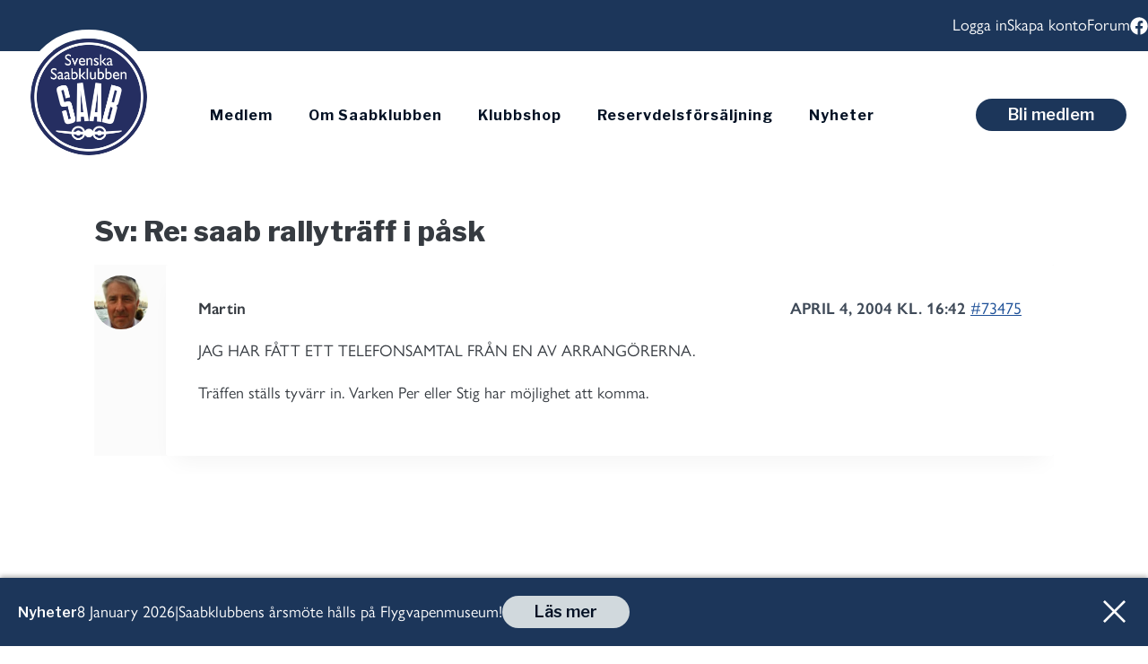

--- FILE ---
content_type: text/html; charset=UTF-8
request_url: https://saabklubben.se/forum/svara/re-saab-rallytraff-i-pask-5/
body_size: 28017
content:
<!doctype html>
<html lang="sv-SE" prefix="og: https://ogp.me/ns#" class="no-js" itemtype="https://schema.org/Blog" itemscope>
<head>
	<meta charset="UTF-8">
	<meta name="viewport" content="width=device-width, initial-scale=1, minimum-scale=1">
		<style>img:is([sizes="auto" i], [sizes^="auto," i]) { contain-intrinsic-size: 3000px 1500px }</style>
	<script id="cookieyes" type="text/javascript" src="https://cdn-cookieyes.com/client_data/7c18657a0efd7a20dcfce431/script.js"></script>
<!-- Sökmotoroptimering av Rank Math PRO – https://rankmath.com/ -->
<title>Sv: Re: saab rallyträff i påsk - Saabklubben</title>
<meta name="description" content="JAG HAR FÅTT ETT TELEFONSAMTAL FRÅN EN AV ARRANGÖRERNA."/>
<meta name="robots" content="follow, index, max-snippet:-1, max-video-preview:-1, max-image-preview:large"/>
<link rel="canonical" href="https://saabklubben.se/forum/svara/re-saab-rallytraff-i-pask-5/" />
<meta property="og:locale" content="sv_SE" />
<meta property="og:type" content="article" />
<meta property="og:title" content="Sv: Re: saab rallyträff i påsk - Saabklubben" />
<meta property="og:description" content="JAG HAR FÅTT ETT TELEFONSAMTAL FRÅN EN AV ARRANGÖRERNA." />
<meta property="og:url" content="https://saabklubben.se/forum/svara/re-saab-rallytraff-i-pask-5/" />
<meta property="og:site_name" content="Saabklubben" />
<meta property="og:updated_time" content="2015-05-18T02:37:01+02:00" />
<meta name="twitter:card" content="summary_large_image" />
<meta name="twitter:title" content="Sv: Re: saab rallyträff i påsk - Saabklubben" />
<meta name="twitter:description" content="JAG HAR FÅTT ETT TELEFONSAMTAL FRÅN EN AV ARRANGÖRERNA." />
<!-- /Rank Math SEO-tillägg för WordPress -->

<link rel='dns-prefetch' href='//cdnjs.cloudflare.com' />
<link rel='dns-prefetch' href='//js.stripe.com' />
<link rel='dns-prefetch' href='//use.typekit.net' />
<link rel="alternate" type="application/rss+xml" title="Saabklubben &raquo; Webbflöde" href="https://saabklubben.se/feed/" />
<link rel="alternate" type="application/rss+xml" title="Saabklubben &raquo; Kommentarsflöde" href="https://saabklubben.se/comments/feed/" />
			<script>document.documentElement.classList.remove( 'no-js' );</script>
			<script>
window._wpemojiSettings = {"baseUrl":"https:\/\/s.w.org\/images\/core\/emoji\/16.0.1\/72x72\/","ext":".png","svgUrl":"https:\/\/s.w.org\/images\/core\/emoji\/16.0.1\/svg\/","svgExt":".svg","source":{"concatemoji":"https:\/\/saabklubben.se\/wp-includes\/js\/wp-emoji-release.min.js?ver=6.8.3"}};
/*! This file is auto-generated */
!function(s,n){var o,i,e;function c(e){try{var t={supportTests:e,timestamp:(new Date).valueOf()};sessionStorage.setItem(o,JSON.stringify(t))}catch(e){}}function p(e,t,n){e.clearRect(0,0,e.canvas.width,e.canvas.height),e.fillText(t,0,0);var t=new Uint32Array(e.getImageData(0,0,e.canvas.width,e.canvas.height).data),a=(e.clearRect(0,0,e.canvas.width,e.canvas.height),e.fillText(n,0,0),new Uint32Array(e.getImageData(0,0,e.canvas.width,e.canvas.height).data));return t.every(function(e,t){return e===a[t]})}function u(e,t){e.clearRect(0,0,e.canvas.width,e.canvas.height),e.fillText(t,0,0);for(var n=e.getImageData(16,16,1,1),a=0;a<n.data.length;a++)if(0!==n.data[a])return!1;return!0}function f(e,t,n,a){switch(t){case"flag":return n(e,"\ud83c\udff3\ufe0f\u200d\u26a7\ufe0f","\ud83c\udff3\ufe0f\u200b\u26a7\ufe0f")?!1:!n(e,"\ud83c\udde8\ud83c\uddf6","\ud83c\udde8\u200b\ud83c\uddf6")&&!n(e,"\ud83c\udff4\udb40\udc67\udb40\udc62\udb40\udc65\udb40\udc6e\udb40\udc67\udb40\udc7f","\ud83c\udff4\u200b\udb40\udc67\u200b\udb40\udc62\u200b\udb40\udc65\u200b\udb40\udc6e\u200b\udb40\udc67\u200b\udb40\udc7f");case"emoji":return!a(e,"\ud83e\udedf")}return!1}function g(e,t,n,a){var r="undefined"!=typeof WorkerGlobalScope&&self instanceof WorkerGlobalScope?new OffscreenCanvas(300,150):s.createElement("canvas"),o=r.getContext("2d",{willReadFrequently:!0}),i=(o.textBaseline="top",o.font="600 32px Arial",{});return e.forEach(function(e){i[e]=t(o,e,n,a)}),i}function t(e){var t=s.createElement("script");t.src=e,t.defer=!0,s.head.appendChild(t)}"undefined"!=typeof Promise&&(o="wpEmojiSettingsSupports",i=["flag","emoji"],n.supports={everything:!0,everythingExceptFlag:!0},e=new Promise(function(e){s.addEventListener("DOMContentLoaded",e,{once:!0})}),new Promise(function(t){var n=function(){try{var e=JSON.parse(sessionStorage.getItem(o));if("object"==typeof e&&"number"==typeof e.timestamp&&(new Date).valueOf()<e.timestamp+604800&&"object"==typeof e.supportTests)return e.supportTests}catch(e){}return null}();if(!n){if("undefined"!=typeof Worker&&"undefined"!=typeof OffscreenCanvas&&"undefined"!=typeof URL&&URL.createObjectURL&&"undefined"!=typeof Blob)try{var e="postMessage("+g.toString()+"("+[JSON.stringify(i),f.toString(),p.toString(),u.toString()].join(",")+"));",a=new Blob([e],{type:"text/javascript"}),r=new Worker(URL.createObjectURL(a),{name:"wpTestEmojiSupports"});return void(r.onmessage=function(e){c(n=e.data),r.terminate(),t(n)})}catch(e){}c(n=g(i,f,p,u))}t(n)}).then(function(e){for(var t in e)n.supports[t]=e[t],n.supports.everything=n.supports.everything&&n.supports[t],"flag"!==t&&(n.supports.everythingExceptFlag=n.supports.everythingExceptFlag&&n.supports[t]);n.supports.everythingExceptFlag=n.supports.everythingExceptFlag&&!n.supports.flag,n.DOMReady=!1,n.readyCallback=function(){n.DOMReady=!0}}).then(function(){return e}).then(function(){var e;n.supports.everything||(n.readyCallback(),(e=n.source||{}).concatemoji?t(e.concatemoji):e.wpemoji&&e.twemoji&&(t(e.twemoji),t(e.wpemoji)))}))}((window,document),window._wpemojiSettings);
</script>
<link rel='stylesheet' id='kadence-blocks-rowlayout-css' href='https://saabklubben.se/wp-content/plugins/kadence-blocks/dist/style-blocks-rowlayout.css?ver=3.5.27' media='all' />
<link rel='stylesheet' id='kadence-blocks-column-css' href='https://saabklubben.se/wp-content/plugins/kadence-blocks/dist/style-blocks-column.css?ver=3.5.27' media='all' />
<link rel='stylesheet' id='gdbbx-image-icons-css' href='https://saabklubben.se/wp-content/plugins/gd-bbpress-toolbox/templates/default/css/icons.min.css?ver=7.2.7200' media='all' />
<link rel='stylesheet' id='gdbbx-font-icons-css' href='https://saabklubben.se/wp-content/plugins/gd-bbpress-toolbox/templates/default/css/font-embed.min.css?ver=7.2.7200' media='all' />
<link rel='stylesheet' id='gdbbx-front-features-css' href='https://saabklubben.se/wp-content/plugins/gd-bbpress-toolbox/templates/default/css/features.min.css?ver=7.2.7200' media='all' />
<link rel='stylesheet' id='gdbbx-front-widgets-css' href='https://saabklubben.se/wp-content/plugins/gd-bbpress-toolbox/templates/default/css/widgets.min.css?ver=7.2.7200' media='all' />
<style id='wp-emoji-styles-inline-css'>

	img.wp-smiley, img.emoji {
		display: inline !important;
		border: none !important;
		box-shadow: none !important;
		height: 1em !important;
		width: 1em !important;
		margin: 0 0.07em !important;
		vertical-align: -0.1em !important;
		background: none !important;
		padding: 0 !important;
	}
</style>
<link rel='stylesheet' id='wp-block-library-css' href='https://saabklubben.se/wp-includes/css/dist/block-library/style.min.css?ver=6.8.3' media='all' />
<style id='classic-theme-styles-inline-css'>
/*! This file is auto-generated */
.wp-block-button__link{color:#fff;background-color:#32373c;border-radius:9999px;box-shadow:none;text-decoration:none;padding:calc(.667em + 2px) calc(1.333em + 2px);font-size:1.125em}.wp-block-file__button{background:#32373c;color:#fff;text-decoration:none}
</style>
<style id='bp-login-form-style-inline-css'>
.widget_bp_core_login_widget .bp-login-widget-user-avatar{float:left}.widget_bp_core_login_widget .bp-login-widget-user-links{margin-left:70px}#bp-login-widget-form label{display:block;font-weight:600;margin:15px 0 5px;width:auto}#bp-login-widget-form input[type=password],#bp-login-widget-form input[type=text]{background-color:#fafafa;border:1px solid #d6d6d6;border-radius:0;font:inherit;font-size:100%;padding:.5em;width:100%}#bp-login-widget-form .bp-login-widget-register-link,#bp-login-widget-form .login-submit{display:inline;width:-moz-fit-content;width:fit-content}#bp-login-widget-form .bp-login-widget-register-link{margin-left:1em}#bp-login-widget-form .bp-login-widget-register-link a{filter:invert(1)}#bp-login-widget-form .bp-login-widget-pwd-link{font-size:80%}

</style>
<style id='bp-primary-nav-style-inline-css'>
.buddypress_object_nav .bp-navs{background:#0000;clear:both;overflow:hidden}.buddypress_object_nav .bp-navs ul{margin:0;padding:0}.buddypress_object_nav .bp-navs ul li{list-style:none;margin:0}.buddypress_object_nav .bp-navs ul li a,.buddypress_object_nav .bp-navs ul li span{border:0;display:block;padding:5px 10px;text-decoration:none}.buddypress_object_nav .bp-navs ul li .count{background:#eaeaea;border:1px solid #ccc;border-radius:50%;color:#555;display:inline-block;font-size:12px;margin-left:2px;padding:3px 6px;text-align:center;vertical-align:middle}.buddypress_object_nav .bp-navs ul li a .count:empty{display:none}.buddypress_object_nav .bp-navs ul li.last select{max-width:185px}.buddypress_object_nav .bp-navs ul li.current a,.buddypress_object_nav .bp-navs ul li.selected a{color:#333;opacity:1}.buddypress_object_nav .bp-navs ul li.current a .count,.buddypress_object_nav .bp-navs ul li.selected a .count{background-color:#fff}.buddypress_object_nav .bp-navs ul li.dynamic a .count,.buddypress_object_nav .bp-navs ul li.dynamic.current a .count,.buddypress_object_nav .bp-navs ul li.dynamic.selected a .count{background-color:#5087e5;border:0;color:#fafafa}.buddypress_object_nav .bp-navs ul li.dynamic a:hover .count{background-color:#5087e5;border:0;color:#fff}.buddypress_object_nav .main-navs.dir-navs{margin-bottom:20px}.buddypress_object_nav .bp-navs.group-create-links ul li.current a{text-align:center}.buddypress_object_nav .bp-navs.group-create-links ul li:not(.current),.buddypress_object_nav .bp-navs.group-create-links ul li:not(.current) a{color:#767676}.buddypress_object_nav .bp-navs.group-create-links ul li:not(.current) a:focus,.buddypress_object_nav .bp-navs.group-create-links ul li:not(.current) a:hover{background:none;color:#555}.buddypress_object_nav .bp-navs.group-create-links ul li:not(.current) a[disabled]:focus,.buddypress_object_nav .bp-navs.group-create-links ul li:not(.current) a[disabled]:hover{color:#767676}

</style>
<style id='bp-member-style-inline-css'>
[data-type="bp/member"] input.components-placeholder__input{border:1px solid #757575;border-radius:2px;flex:1 1 auto;padding:6px 8px}.bp-block-member{position:relative}.bp-block-member .member-content{display:flex}.bp-block-member .user-nicename{display:block}.bp-block-member .user-nicename a{border:none;color:currentColor;text-decoration:none}.bp-block-member .bp-profile-button{width:100%}.bp-block-member .bp-profile-button a.button{bottom:10px;display:inline-block;margin:18px 0 0;position:absolute;right:0}.bp-block-member.has-cover .item-header-avatar,.bp-block-member.has-cover .member-content,.bp-block-member.has-cover .member-description{z-index:2}.bp-block-member.has-cover .member-content,.bp-block-member.has-cover .member-description{padding-top:75px}.bp-block-member.has-cover .bp-member-cover-image{background-color:#c5c5c5;background-position:top;background-repeat:no-repeat;background-size:cover;border:0;display:block;height:150px;left:0;margin:0;padding:0;position:absolute;top:0;width:100%;z-index:1}.bp-block-member img.avatar{height:auto;width:auto}.bp-block-member.avatar-none .item-header-avatar{display:none}.bp-block-member.avatar-none.has-cover{min-height:200px}.bp-block-member.avatar-full{min-height:150px}.bp-block-member.avatar-full .item-header-avatar{width:180px}.bp-block-member.avatar-thumb .member-content{align-items:center;min-height:50px}.bp-block-member.avatar-thumb .item-header-avatar{width:70px}.bp-block-member.avatar-full.has-cover{min-height:300px}.bp-block-member.avatar-full.has-cover .item-header-avatar{width:200px}.bp-block-member.avatar-full.has-cover img.avatar{background:#fffc;border:2px solid #fff;margin-left:20px}.bp-block-member.avatar-thumb.has-cover .item-header-avatar{padding-top:75px}.entry .entry-content .bp-block-member .user-nicename a{border:none;color:currentColor;text-decoration:none}

</style>
<style id='bp-members-style-inline-css'>
[data-type="bp/members"] .components-placeholder.is-appender{min-height:0}[data-type="bp/members"] .components-placeholder.is-appender .components-placeholder__label:empty{display:none}[data-type="bp/members"] .components-placeholder input.components-placeholder__input{border:1px solid #757575;border-radius:2px;flex:1 1 auto;padding:6px 8px}[data-type="bp/members"].avatar-none .member-description{width:calc(100% - 44px)}[data-type="bp/members"].avatar-full .member-description{width:calc(100% - 224px)}[data-type="bp/members"].avatar-thumb .member-description{width:calc(100% - 114px)}[data-type="bp/members"] .member-content{position:relative}[data-type="bp/members"] .member-content .is-right{position:absolute;right:2px;top:2px}[data-type="bp/members"] .columns-2 .member-content .member-description,[data-type="bp/members"] .columns-3 .member-content .member-description,[data-type="bp/members"] .columns-4 .member-content .member-description{padding-left:44px;width:calc(100% - 44px)}[data-type="bp/members"] .columns-3 .is-right{right:-10px}[data-type="bp/members"] .columns-4 .is-right{right:-50px}.bp-block-members.is-grid{display:flex;flex-wrap:wrap;padding:0}.bp-block-members.is-grid .member-content{margin:0 1.25em 1.25em 0;width:100%}@media(min-width:600px){.bp-block-members.columns-2 .member-content{width:calc(50% - .625em)}.bp-block-members.columns-2 .member-content:nth-child(2n){margin-right:0}.bp-block-members.columns-3 .member-content{width:calc(33.33333% - .83333em)}.bp-block-members.columns-3 .member-content:nth-child(3n){margin-right:0}.bp-block-members.columns-4 .member-content{width:calc(25% - .9375em)}.bp-block-members.columns-4 .member-content:nth-child(4n){margin-right:0}}.bp-block-members .member-content{display:flex;flex-direction:column;padding-bottom:1em;text-align:center}.bp-block-members .member-content .item-header-avatar,.bp-block-members .member-content .member-description{width:100%}.bp-block-members .member-content .item-header-avatar{margin:0 auto}.bp-block-members .member-content .item-header-avatar img.avatar{display:inline-block}@media(min-width:600px){.bp-block-members .member-content{flex-direction:row;text-align:left}.bp-block-members .member-content .item-header-avatar,.bp-block-members .member-content .member-description{width:auto}.bp-block-members .member-content .item-header-avatar{margin:0}}.bp-block-members .member-content .user-nicename{display:block}.bp-block-members .member-content .user-nicename a{border:none;color:currentColor;text-decoration:none}.bp-block-members .member-content time{color:#767676;display:block;font-size:80%}.bp-block-members.avatar-none .item-header-avatar{display:none}.bp-block-members.avatar-full{min-height:190px}.bp-block-members.avatar-full .item-header-avatar{width:180px}.bp-block-members.avatar-thumb .member-content{min-height:80px}.bp-block-members.avatar-thumb .item-header-avatar{width:70px}.bp-block-members.columns-2 .member-content,.bp-block-members.columns-3 .member-content,.bp-block-members.columns-4 .member-content{display:block;text-align:center}.bp-block-members.columns-2 .member-content .item-header-avatar,.bp-block-members.columns-3 .member-content .item-header-avatar,.bp-block-members.columns-4 .member-content .item-header-avatar{margin:0 auto}.bp-block-members img.avatar{height:auto;max-width:-moz-fit-content;max-width:fit-content;width:auto}.bp-block-members .member-content.has-activity{align-items:center}.bp-block-members .member-content.has-activity .item-header-avatar{padding-right:1em}.bp-block-members .member-content.has-activity .wp-block-quote{margin-bottom:0;text-align:left}.bp-block-members .member-content.has-activity .wp-block-quote cite a,.entry .entry-content .bp-block-members .user-nicename a{border:none;color:currentColor;text-decoration:none}

</style>
<style id='bp-dynamic-members-style-inline-css'>
.bp-dynamic-block-container .item-options{font-size:.5em;margin:0 0 1em;padding:1em 0}.bp-dynamic-block-container .item-options a.selected{font-weight:600}.bp-dynamic-block-container ul.item-list{list-style:none;margin:1em 0;padding-left:0}.bp-dynamic-block-container ul.item-list li{margin-bottom:1em}.bp-dynamic-block-container ul.item-list li:after,.bp-dynamic-block-container ul.item-list li:before{content:" ";display:table}.bp-dynamic-block-container ul.item-list li:after{clear:both}.bp-dynamic-block-container ul.item-list li .item-avatar{float:left;width:60px}.bp-dynamic-block-container ul.item-list li .item{margin-left:70px}

</style>
<style id='bp-online-members-style-inline-css'>
.widget_bp_core_whos_online_widget .avatar-block,[data-type="bp/online-members"] .avatar-block{display:flex;flex-flow:row wrap}.widget_bp_core_whos_online_widget .avatar-block img,[data-type="bp/online-members"] .avatar-block img{margin:.5em}

</style>
<style id='bp-active-members-style-inline-css'>
.widget_bp_core_recently_active_widget .avatar-block,[data-type="bp/active-members"] .avatar-block{display:flex;flex-flow:row wrap}.widget_bp_core_recently_active_widget .avatar-block img,[data-type="bp/active-members"] .avatar-block img{margin:.5em}

</style>
<style id='bp-latest-activities-style-inline-css'>
.bp-latest-activities .components-flex.components-select-control select[multiple]{height:auto;padding:0 8px}.bp-latest-activities .components-flex.components-select-control select[multiple]+.components-input-control__suffix svg{display:none}.bp-latest-activities-block a,.entry .entry-content .bp-latest-activities-block a{border:none;text-decoration:none}.bp-latest-activities-block .activity-list.item-list blockquote{border:none;padding:0}.bp-latest-activities-block .activity-list.item-list blockquote .activity-item:not(.mini){box-shadow:1px 0 4px #00000026;padding:0 1em;position:relative}.bp-latest-activities-block .activity-list.item-list blockquote .activity-item:not(.mini):after,.bp-latest-activities-block .activity-list.item-list blockquote .activity-item:not(.mini):before{border-color:#0000;border-style:solid;content:"";display:block;height:0;left:15px;position:absolute;width:0}.bp-latest-activities-block .activity-list.item-list blockquote .activity-item:not(.mini):before{border-top-color:#00000026;border-width:9px;bottom:-18px;left:14px}.bp-latest-activities-block .activity-list.item-list blockquote .activity-item:not(.mini):after{border-top-color:#fff;border-width:8px;bottom:-16px}.bp-latest-activities-block .activity-list.item-list blockquote .activity-item.mini .avatar{display:inline-block;height:20px;margin-right:2px;vertical-align:middle;width:20px}.bp-latest-activities-block .activity-list.item-list footer{align-items:center;display:flex}.bp-latest-activities-block .activity-list.item-list footer img.avatar{border:none;display:inline-block;margin-right:.5em}.bp-latest-activities-block .activity-list.item-list footer .activity-time-since{font-size:90%}.bp-latest-activities-block .widget-error{border-left:4px solid #0b80a4;box-shadow:1px 0 4px #00000026}.bp-latest-activities-block .widget-error p{padding:0 1em}

</style>
<style id='bp-friends-style-inline-css'>
.bp-dynamic-block-container .item-options{font-size:.5em;margin:0 0 1em;padding:1em 0}.bp-dynamic-block-container .item-options a.selected{font-weight:600}.bp-dynamic-block-container ul.item-list{list-style:none;margin:1em 0;padding-left:0}.bp-dynamic-block-container ul.item-list li{margin-bottom:1em}.bp-dynamic-block-container ul.item-list li:after,.bp-dynamic-block-container ul.item-list li:before{content:" ";display:table}.bp-dynamic-block-container ul.item-list li:after{clear:both}.bp-dynamic-block-container ul.item-list li .item-avatar{float:left;width:60px}.bp-dynamic-block-container ul.item-list li .item{margin-left:70px}

</style>
<style id='bp-sitewide-notices-style-inline-css'>
.bp-sitewide-notice-block .bp-screen-reader-text,[data-type="bp/sitewide-notices"] .bp-screen-reader-text{border:0;clip:rect(0 0 0 0);height:1px;margin:-1px;overflow:hidden;padding:0;position:absolute;width:1px;word-wrap:normal!important}.bp-sitewide-notice-block [data-bp-tooltip]:after,[data-type="bp/sitewide-notices"] [data-bp-tooltip]:after{background-color:#fff;border:1px solid #737373;border-radius:1px;box-shadow:4px 4px 8px #0003;color:#333;content:attr(data-bp-tooltip);display:none;font-family:Helvetica Neue,Helvetica,Arial,san-serif;font-size:12px;font-weight:400;letter-spacing:normal;line-height:1.25;max-width:200px;opacity:0;padding:5px 8px;pointer-events:none;position:absolute;text-shadow:none;text-transform:none;transform:translateZ(0);transition:all 1.5s ease;visibility:hidden;white-space:nowrap;word-wrap:break-word;z-index:100000}.bp-sitewide-notice-block .bp-tooltip:after,[data-type="bp/sitewide-notices"] .bp-tooltip:after{left:50%;margin-top:7px;top:110%;transform:translate(-50%)}.bp-sitewide-notice-block{border-left:4px solid #ff853c;padding-left:1em;position:relative}.bp-sitewide-notice-block h2:before{background:none;border:none}.bp-sitewide-notice-block .dismiss-notice{background-color:#0000;border:1px solid #ff853c;color:#ff853c;display:block;padding:.2em .5em;position:absolute;right:.5em;top:.5em;width:-moz-fit-content;width:fit-content}.bp-sitewide-notice-block .dismiss-notice:hover{background-color:#ff853c;color:#fff}

</style>
<style id='global-styles-inline-css'>
:root{--wp--preset--aspect-ratio--square: 1;--wp--preset--aspect-ratio--4-3: 4/3;--wp--preset--aspect-ratio--3-4: 3/4;--wp--preset--aspect-ratio--3-2: 3/2;--wp--preset--aspect-ratio--2-3: 2/3;--wp--preset--aspect-ratio--16-9: 16/9;--wp--preset--aspect-ratio--9-16: 9/16;--wp--preset--color--black: #000000;--wp--preset--color--cyan-bluish-gray: #abb8c3;--wp--preset--color--white: #ffffff;--wp--preset--color--pale-pink: #f78da7;--wp--preset--color--vivid-red: #cf2e2e;--wp--preset--color--luminous-vivid-orange: #ff6900;--wp--preset--color--luminous-vivid-amber: #fcb900;--wp--preset--color--light-green-cyan: #7bdcb5;--wp--preset--color--vivid-green-cyan: #00d084;--wp--preset--color--pale-cyan-blue: #8ed1fc;--wp--preset--color--vivid-cyan-blue: #0693e3;--wp--preset--color--vivid-purple: #9b51e0;--wp--preset--color--theme-palette-1: var(--global-palette1);--wp--preset--color--theme-palette-2: var(--global-palette2);--wp--preset--color--theme-palette-3: var(--global-palette3);--wp--preset--color--theme-palette-4: var(--global-palette4);--wp--preset--color--theme-palette-5: var(--global-palette5);--wp--preset--color--theme-palette-6: var(--global-palette6);--wp--preset--color--theme-palette-7: var(--global-palette7);--wp--preset--color--theme-palette-8: var(--global-palette8);--wp--preset--color--theme-palette-9: var(--global-palette9);--wp--preset--gradient--vivid-cyan-blue-to-vivid-purple: linear-gradient(135deg,rgba(6,147,227,1) 0%,rgb(155,81,224) 100%);--wp--preset--gradient--light-green-cyan-to-vivid-green-cyan: linear-gradient(135deg,rgb(122,220,180) 0%,rgb(0,208,130) 100%);--wp--preset--gradient--luminous-vivid-amber-to-luminous-vivid-orange: linear-gradient(135deg,rgba(252,185,0,1) 0%,rgba(255,105,0,1) 100%);--wp--preset--gradient--luminous-vivid-orange-to-vivid-red: linear-gradient(135deg,rgba(255,105,0,1) 0%,rgb(207,46,46) 100%);--wp--preset--gradient--very-light-gray-to-cyan-bluish-gray: linear-gradient(135deg,rgb(238,238,238) 0%,rgb(169,184,195) 100%);--wp--preset--gradient--cool-to-warm-spectrum: linear-gradient(135deg,rgb(74,234,220) 0%,rgb(151,120,209) 20%,rgb(207,42,186) 40%,rgb(238,44,130) 60%,rgb(251,105,98) 80%,rgb(254,248,76) 100%);--wp--preset--gradient--blush-light-purple: linear-gradient(135deg,rgb(255,206,236) 0%,rgb(152,150,240) 100%);--wp--preset--gradient--blush-bordeaux: linear-gradient(135deg,rgb(254,205,165) 0%,rgb(254,45,45) 50%,rgb(107,0,62) 100%);--wp--preset--gradient--luminous-dusk: linear-gradient(135deg,rgb(255,203,112) 0%,rgb(199,81,192) 50%,rgb(65,88,208) 100%);--wp--preset--gradient--pale-ocean: linear-gradient(135deg,rgb(255,245,203) 0%,rgb(182,227,212) 50%,rgb(51,167,181) 100%);--wp--preset--gradient--electric-grass: linear-gradient(135deg,rgb(202,248,128) 0%,rgb(113,206,126) 100%);--wp--preset--gradient--midnight: linear-gradient(135deg,rgb(2,3,129) 0%,rgb(40,116,252) 100%);--wp--preset--font-size--small: var(--global-font-size-small);--wp--preset--font-size--medium: var(--global-font-size-medium);--wp--preset--font-size--large: var(--global-font-size-large);--wp--preset--font-size--x-large: 42px;--wp--preset--font-size--larger: var(--global-font-size-larger);--wp--preset--font-size--xxlarge: var(--global-font-size-xxlarge);--wp--preset--spacing--20: 0.44rem;--wp--preset--spacing--30: 0.67rem;--wp--preset--spacing--40: 1rem;--wp--preset--spacing--50: 1.5rem;--wp--preset--spacing--60: 2.25rem;--wp--preset--spacing--70: 3.38rem;--wp--preset--spacing--80: 5.06rem;--wp--preset--shadow--natural: 6px 6px 9px rgba(0, 0, 0, 0.2);--wp--preset--shadow--deep: 12px 12px 50px rgba(0, 0, 0, 0.4);--wp--preset--shadow--sharp: 6px 6px 0px rgba(0, 0, 0, 0.2);--wp--preset--shadow--outlined: 6px 6px 0px -3px rgba(255, 255, 255, 1), 6px 6px rgba(0, 0, 0, 1);--wp--preset--shadow--crisp: 6px 6px 0px rgba(0, 0, 0, 1);}:where(.is-layout-flex){gap: 0.5em;}:where(.is-layout-grid){gap: 0.5em;}body .is-layout-flex{display: flex;}.is-layout-flex{flex-wrap: wrap;align-items: center;}.is-layout-flex > :is(*, div){margin: 0;}body .is-layout-grid{display: grid;}.is-layout-grid > :is(*, div){margin: 0;}:where(.wp-block-columns.is-layout-flex){gap: 2em;}:where(.wp-block-columns.is-layout-grid){gap: 2em;}:where(.wp-block-post-template.is-layout-flex){gap: 1.25em;}:where(.wp-block-post-template.is-layout-grid){gap: 1.25em;}.has-black-color{color: var(--wp--preset--color--black) !important;}.has-cyan-bluish-gray-color{color: var(--wp--preset--color--cyan-bluish-gray) !important;}.has-white-color{color: var(--wp--preset--color--white) !important;}.has-pale-pink-color{color: var(--wp--preset--color--pale-pink) !important;}.has-vivid-red-color{color: var(--wp--preset--color--vivid-red) !important;}.has-luminous-vivid-orange-color{color: var(--wp--preset--color--luminous-vivid-orange) !important;}.has-luminous-vivid-amber-color{color: var(--wp--preset--color--luminous-vivid-amber) !important;}.has-light-green-cyan-color{color: var(--wp--preset--color--light-green-cyan) !important;}.has-vivid-green-cyan-color{color: var(--wp--preset--color--vivid-green-cyan) !important;}.has-pale-cyan-blue-color{color: var(--wp--preset--color--pale-cyan-blue) !important;}.has-vivid-cyan-blue-color{color: var(--wp--preset--color--vivid-cyan-blue) !important;}.has-vivid-purple-color{color: var(--wp--preset--color--vivid-purple) !important;}.has-black-background-color{background-color: var(--wp--preset--color--black) !important;}.has-cyan-bluish-gray-background-color{background-color: var(--wp--preset--color--cyan-bluish-gray) !important;}.has-white-background-color{background-color: var(--wp--preset--color--white) !important;}.has-pale-pink-background-color{background-color: var(--wp--preset--color--pale-pink) !important;}.has-vivid-red-background-color{background-color: var(--wp--preset--color--vivid-red) !important;}.has-luminous-vivid-orange-background-color{background-color: var(--wp--preset--color--luminous-vivid-orange) !important;}.has-luminous-vivid-amber-background-color{background-color: var(--wp--preset--color--luminous-vivid-amber) !important;}.has-light-green-cyan-background-color{background-color: var(--wp--preset--color--light-green-cyan) !important;}.has-vivid-green-cyan-background-color{background-color: var(--wp--preset--color--vivid-green-cyan) !important;}.has-pale-cyan-blue-background-color{background-color: var(--wp--preset--color--pale-cyan-blue) !important;}.has-vivid-cyan-blue-background-color{background-color: var(--wp--preset--color--vivid-cyan-blue) !important;}.has-vivid-purple-background-color{background-color: var(--wp--preset--color--vivid-purple) !important;}.has-black-border-color{border-color: var(--wp--preset--color--black) !important;}.has-cyan-bluish-gray-border-color{border-color: var(--wp--preset--color--cyan-bluish-gray) !important;}.has-white-border-color{border-color: var(--wp--preset--color--white) !important;}.has-pale-pink-border-color{border-color: var(--wp--preset--color--pale-pink) !important;}.has-vivid-red-border-color{border-color: var(--wp--preset--color--vivid-red) !important;}.has-luminous-vivid-orange-border-color{border-color: var(--wp--preset--color--luminous-vivid-orange) !important;}.has-luminous-vivid-amber-border-color{border-color: var(--wp--preset--color--luminous-vivid-amber) !important;}.has-light-green-cyan-border-color{border-color: var(--wp--preset--color--light-green-cyan) !important;}.has-vivid-green-cyan-border-color{border-color: var(--wp--preset--color--vivid-green-cyan) !important;}.has-pale-cyan-blue-border-color{border-color: var(--wp--preset--color--pale-cyan-blue) !important;}.has-vivid-cyan-blue-border-color{border-color: var(--wp--preset--color--vivid-cyan-blue) !important;}.has-vivid-purple-border-color{border-color: var(--wp--preset--color--vivid-purple) !important;}.has-vivid-cyan-blue-to-vivid-purple-gradient-background{background: var(--wp--preset--gradient--vivid-cyan-blue-to-vivid-purple) !important;}.has-light-green-cyan-to-vivid-green-cyan-gradient-background{background: var(--wp--preset--gradient--light-green-cyan-to-vivid-green-cyan) !important;}.has-luminous-vivid-amber-to-luminous-vivid-orange-gradient-background{background: var(--wp--preset--gradient--luminous-vivid-amber-to-luminous-vivid-orange) !important;}.has-luminous-vivid-orange-to-vivid-red-gradient-background{background: var(--wp--preset--gradient--luminous-vivid-orange-to-vivid-red) !important;}.has-very-light-gray-to-cyan-bluish-gray-gradient-background{background: var(--wp--preset--gradient--very-light-gray-to-cyan-bluish-gray) !important;}.has-cool-to-warm-spectrum-gradient-background{background: var(--wp--preset--gradient--cool-to-warm-spectrum) !important;}.has-blush-light-purple-gradient-background{background: var(--wp--preset--gradient--blush-light-purple) !important;}.has-blush-bordeaux-gradient-background{background: var(--wp--preset--gradient--blush-bordeaux) !important;}.has-luminous-dusk-gradient-background{background: var(--wp--preset--gradient--luminous-dusk) !important;}.has-pale-ocean-gradient-background{background: var(--wp--preset--gradient--pale-ocean) !important;}.has-electric-grass-gradient-background{background: var(--wp--preset--gradient--electric-grass) !important;}.has-midnight-gradient-background{background: var(--wp--preset--gradient--midnight) !important;}.has-small-font-size{font-size: var(--wp--preset--font-size--small) !important;}.has-medium-font-size{font-size: var(--wp--preset--font-size--medium) !important;}.has-large-font-size{font-size: var(--wp--preset--font-size--large) !important;}.has-x-large-font-size{font-size: var(--wp--preset--font-size--x-large) !important;}
:where(.wp-block-post-template.is-layout-flex){gap: 1.25em;}:where(.wp-block-post-template.is-layout-grid){gap: 1.25em;}
:where(.wp-block-columns.is-layout-flex){gap: 2em;}:where(.wp-block-columns.is-layout-grid){gap: 2em;}
:root :where(.wp-block-pullquote){font-size: 1.5em;line-height: 1.6;}
</style>
<link rel='stylesheet' id='d4plib-v49-flatpickr-css' href='https://saabklubben.se/wp-content/plugins/gd-power-search-for-bbpress/d4plib/resources/vendor/flatpickr/flatpickr.min.css?ver=4.6.13' media='all' />
<link rel='stylesheet' id='gdpos-search-css' href='https://saabklubben.se/wp-content/plugins/gd-power-search-for-bbpress/templates/default/css/search.min.css?ver=2.7.270' media='all' />
<link rel='stylesheet' id='bbp-default-css' href='https://saabklubben.se/wp-content/plugins/bbpress/templates/default/css/bbpress.min.css?ver=2.6.13' media='all' />
<link rel='stylesheet' id='hm_bbpui-css' href='https://saabklubben.se/wp-content/plugins/image-upload-for-bbpress/css/bbp-image-upload.css?ver=1.1.22' media='all' />
<link rel='stylesheet' id='style-member-card-css' href='https://saabklubben.se/wp-content/plugins/medlemskort-saabklubben/styles.css?ver=1712305933' media='all' />
<link rel='stylesheet' id='membit-css' href='https://saabklubben.se/wp-content/plugins/membit/public/css/membit-public.css?ver=1.0.0' media='all' />
<link rel='stylesheet' id='bsp-css' href='https://saabklubben.se/wp-content/plugins/bbp-style-pack/css/bspstyle.css?ver=1747050530' media='screen' />
<link rel='stylesheet' id='dashicons-css' href='https://saabklubben.se/wp-includes/css/dashicons.min.css?ver=6.8.3' media='all' />
<link rel='stylesheet' id='bsp_quotes-css' href='https://saabklubben.se/wp-content/plugins/bbp-style-pack/css/bspstyle-quotes.css?ver=1747050530' media='all' />
<link rel='stylesheet' id='bsp_select2-css' href='https://cdnjs.cloudflare.com/ajax/libs/select2/4.0.3/css/select2.min.css?ver=6.8.3' media='all' />
<link rel='stylesheet' id='fonts.css-css' href='https://saabklubben.se/wp-content/themes/Samuraj/styles/global/fonts.css?ver=1745839476' media='all' />
<link rel='stylesheet' id='reusable.css-css' href='https://saabklubben.se/wp-content/themes/Samuraj/styles/global/reusable.css?ver=1745839476' media='all' />
<link rel='stylesheet' id='forms.css-css' href='https://saabklubben.se/wp-content/themes/Samuraj/styles/global/forms.css?ver=1764682329' media='all' />
<link rel='stylesheet' id='forum.css-css' href='https://saabklubben.se/wp-content/themes/Samuraj/styles/global/forum.css?ver=1745839476' media='all' />
<link rel='stylesheet' id='contacts.css-css' href='https://saabklubben.se/wp-content/themes/Samuraj/styles/global/contacts.css?ver=1745839476' media='all' />
<link rel='stylesheet' id='footer.css-css' href='https://saabklubben.se/wp-content/themes/Samuraj/styles/global/footer.css?ver=1745839476' media='all' />
<link rel='stylesheet' id='menus.css-css' href='https://saabklubben.se/wp-content/themes/Samuraj/styles/global/menus.css?ver=1745839476' media='all' />
<link rel='stylesheet' id='buttons.css-css' href='https://saabklubben.se/wp-content/themes/Samuraj/styles/global/buttons.css?ver=1751015406' media='all' />
<link rel='stylesheet' id='events.css-css' href='https://saabklubben.se/wp-content/themes/Samuraj/styles/global/events.css?ver=1760017783' media='all' />
<link rel='stylesheet' id='hide-by-role.css-css' href='https://saabklubben.se/wp-content/themes/Samuraj/styles/global/hide-by-role.css?ver=1745839476' media='all' />
<link rel='stylesheet' id='templates.css-css' href='https://saabklubben.se/wp-content/themes/Samuraj/styles/global/templates.css?ver=1745839962' media='all' />
<link rel='stylesheet' id='theme.css-css' href='https://saabklubben.se/wp-content/themes/Samuraj/styles/global/theme.css?ver=1745839476' media='all' />
<link rel='stylesheet' id='archive.css-css' href='https://saabklubben.se/wp-content/themes/Samuraj/styles/global/archive.css?ver=1745839476' media='all' />
<link rel='stylesheet' id='margins.css-css' href='https://saabklubben.se/wp-content/themes/Samuraj/styles/global/margins.css?ver=1745839476' media='all' />
<link rel='stylesheet' id='banner.css-css' href='https://saabklubben.se/wp-content/themes/Samuraj/styles/global/banner.css?ver=1745839476' media='all' />
<link rel='stylesheet' id='samuraj-style-css' href='https://saabklubben.se/wp-content/themes/Samuraj/style.css?ver=1745839476' media='all' />
<link rel='stylesheet' id='kadence-global-css' href='https://saabklubben.se/wp-content/themes/kadence/assets/css/global.min.css?ver=1.2.15' media='all' />
<style id='kadence-global-inline-css'>
/* Kadence Base CSS */
:root{--global-palette1:#1c365a;--global-palette2:#47626f;--global-palette3:#031124;--global-palette4:#1c4f97;--global-palette5:#363b41;--global-palette6:rgba(3,17,36,0.76);--global-palette7:#d1d9dd;--global-palette8:#f2f4f5;--global-palette9:#ffffff;--global-palette9rgb:255, 255, 255;--global-palette-highlight:#1c4f97;--global-palette-highlight-alt:var(--global-palette9);--global-palette-highlight-alt2:var(--global-palette9);--global-palette-btn-bg:var(--global-palette1);--global-palette-btn-bg-hover:var(--global-palette2);--global-palette-btn:var(--global-palette9);--global-palette-btn-hover:var(--global-palette9);--global-body-font-family:gill-sans-nova;--global-heading-font-family:'Libre Franklin', sans-serif;--global-primary-nav-font-family:'Libre Franklin', sans-serif;--global-fallback-font:sans-serif;--global-display-fallback-font:sans-serif;--global-content-width:1140px;--global-content-narrow-width:842px;--global-content-edge-padding:1.5rem;--global-content-boxed-padding:2rem;--global-calc-content-width:calc(1140px - var(--global-content-edge-padding) - var(--global-content-edge-padding) );--wp--style--global--content-size:var(--global-calc-content-width);}.wp-site-blocks{--global-vw:calc( 100vw - ( 0.5 * var(--scrollbar-offset)));}body{background:var(--global-palette9);}body, input, select, optgroup, textarea{font-style:normal;font-weight:400;font-size:1.8rem;line-height:1.5em;font-family:var(--global-body-font-family);color:#363b41;}.content-bg, body.content-style-unboxed .site{background:var(--global-palette9);}h1,h2,h3,h4,h5,h6{font-family:var(--global-heading-font-family);}h1{font-style:normal;font-weight:800;font-size:3.2rem;line-height:1.1;color:var(--global-palette5);}h2{font-style:normal;font-weight:600;font-size:2.4rem;line-height:1.4;color:var(--global-palette5);}h3{font-style:normal;font-weight:600;font-size:2rem;line-height:1.4;color:var(--global-palette5);}h4{font-style:normal;font-weight:600;font-size:2rem;line-height:1.5;color:var(--global-palette5);}h5{font-style:normal;font-weight:600;font-size:1.8rem;line-height:1.5;color:var(--global-palette5);}h6{font-style:normal;font-weight:600;font-size:1.8rem;line-height:1.5;color:var(--global-palette3);}@media all and (max-width: 767px){h1{font-size:3.2rem;line-height:1.3;}h2{font-size:2.4rem;line-height:1.2;}h3{font-size:2rem;}h5{font-size:2rem;}h6{font-size:2rem;}}.entry-hero .kadence-breadcrumbs{max-width:1140px;}.site-container, .site-header-row-layout-contained, .site-footer-row-layout-contained, .entry-hero-layout-contained, .comments-area, .alignfull > .wp-block-cover__inner-container, .alignwide > .wp-block-cover__inner-container{max-width:var(--global-content-width);}.content-width-narrow .content-container.site-container, .content-width-narrow .hero-container.site-container{max-width:var(--global-content-narrow-width);}@media all and (min-width: 1370px){.wp-site-blocks .content-container  .alignwide{margin-left:-115px;margin-right:-115px;width:unset;max-width:unset;}}@media all and (min-width: 1102px){.content-width-narrow .wp-site-blocks .content-container .alignwide{margin-left:-130px;margin-right:-130px;width:unset;max-width:unset;}}.content-style-boxed .wp-site-blocks .entry-content .alignwide{margin-left:calc( -1 * var( --global-content-boxed-padding ) );margin-right:calc( -1 * var( --global-content-boxed-padding ) );}@media all and (max-width: 1024px){.content-area{margin-top:3rem;margin-bottom:3rem;}}@media all and (max-width: 767px){.content-area{margin-top:2rem;margin-bottom:2rem;}}@media all and (max-width: 1024px){:root{--global-content-boxed-padding:2rem;}}@media all and (max-width: 767px){:root{--global-content-edge-padding:30px;--global-content-boxed-padding:1.5rem;}}.entry-content-wrap{padding:2rem;}@media all and (max-width: 1024px){.entry-content-wrap{padding:2rem;}}@media all and (max-width: 767px){.entry-content-wrap{padding:1.5rem;}}.entry.single-entry{box-shadow:0px 15px 15px -10px rgba(0,0,0,0);}.entry.loop-entry{box-shadow:0px 15px 15px -10px rgba(0,0,0,0.05);}.loop-entry .entry-content-wrap{padding:2rem;}@media all and (max-width: 1024px){.loop-entry .entry-content-wrap{padding:2rem;}}@media all and (max-width: 767px){.loop-entry .entry-content-wrap{padding:1.5rem;}}button, .button, .wp-block-button__link, input[type="button"], input[type="reset"], input[type="submit"], .fl-button, .elementor-button-wrapper .elementor-button, .wc-block-components-checkout-place-order-button, .wc-block-cart__submit{font-style:normal;font-weight:600;font-size:1.6rem;line-height:1em;font-family:'Libre Franklin', sans-serif;border-radius:12rem;padding:0.4em 2em 0.4em 2em;box-shadow:0px 0px 0px 0px rgba(0,0,0,0);}.wp-block-button.is-style-outline .wp-block-button__link{padding:0.4em 2em 0.4em 2em;}button:hover, button:focus, button:active, .button:hover, .button:focus, .button:active, .wp-block-button__link:hover, .wp-block-button__link:focus, .wp-block-button__link:active, input[type="button"]:hover, input[type="button"]:focus, input[type="button"]:active, input[type="reset"]:hover, input[type="reset"]:focus, input[type="reset"]:active, input[type="submit"]:hover, input[type="submit"]:focus, input[type="submit"]:active, .elementor-button-wrapper .elementor-button:hover, .elementor-button-wrapper .elementor-button:focus, .elementor-button-wrapper .elementor-button:active, .wc-block-cart__submit:hover{box-shadow:0px 0px 0px 0px rgba(0,0,0,0);}.kb-button.kb-btn-global-outline.kb-btn-global-inherit{padding-top:calc(0.4em - 2px);padding-right:calc(2em - 2px);padding-bottom:calc(0.4em - 2px);padding-left:calc(2em - 2px);}@media all and (min-width: 1025px){.transparent-header .entry-hero .entry-hero-container-inner{padding-top:calc(0px + 70px);}}@media all and (max-width: 1024px){.mobile-transparent-header .entry-hero .entry-hero-container-inner{padding-top:70px;}}@media all and (max-width: 767px){.mobile-transparent-header .entry-hero .entry-hero-container-inner{padding-top:0px;}}
/* Kadence Header CSS */
@media all and (max-width: 1024px){.mobile-transparent-header #masthead{position:absolute;left:0px;right:0px;z-index:100;}.kadence-scrollbar-fixer.mobile-transparent-header #masthead{right:var(--scrollbar-offset,0);}.mobile-transparent-header #masthead, .mobile-transparent-header .site-top-header-wrap .site-header-row-container-inner, .mobile-transparent-header .site-main-header-wrap .site-header-row-container-inner, .mobile-transparent-header .site-bottom-header-wrap .site-header-row-container-inner{background:transparent;}.site-header-row-tablet-layout-fullwidth, .site-header-row-tablet-layout-standard{padding:0px;}}@media all and (min-width: 1025px){.transparent-header #masthead{position:absolute;left:0px;right:0px;z-index:100;}.transparent-header.kadence-scrollbar-fixer #masthead{right:var(--scrollbar-offset,0);}.transparent-header #masthead, .transparent-header .site-top-header-wrap .site-header-row-container-inner, .transparent-header .site-main-header-wrap .site-header-row-container-inner, .transparent-header .site-bottom-header-wrap .site-header-row-container-inner{background:transparent;}}.site-branding a.brand img{max-width:150px;}.site-branding a.brand img.svg-logo-image{width:150px;}@media all and (max-width: 767px){.site-branding a.brand img{max-width:110px;}.site-branding a.brand img.svg-logo-image{width:110px;}}.site-branding{padding:0px 30px 0px 0px;}#masthead, #masthead .kadence-sticky-header.item-is-fixed:not(.item-at-start):not(.site-header-row-container):not(.site-main-header-wrap), #masthead .kadence-sticky-header.item-is-fixed:not(.item-at-start) > .site-header-row-container-inner{background:var(--global-palette3);}@media all and (max-width: 767px){#masthead, #masthead .kadence-sticky-header.item-is-fixed:not(.item-at-start):not(.site-header-row-container):not(.site-main-header-wrap), #masthead .kadence-sticky-header.item-is-fixed:not(.item-at-start) > .site-header-row-container-inner{background:rgba(3,17,36,0);}}.site-main-header-wrap .site-header-row-container-inner{background:var(--global-palette9);}.site-main-header-inner-wrap{min-height:70px;}@media all and (max-width: 767px){.site-main-header-wrap .site-header-row-container-inner{background:var(--global-palette1);}.site-main-header-inner-wrap{min-height:0px;}}.site-main-header-wrap .site-header-row-container-inner>.site-container{padding:16px 24px 12px 24px;}@media all and (max-width: 767px){.site-main-header-wrap .site-header-row-container-inner>.site-container{padding:26px 24px 24px 24px;}}.site-top-header-wrap .site-header-row-container-inner{background:var(--global-palette1);}.site-top-header-inner-wrap{min-height:0px;}.site-top-header-wrap .site-header-row-container-inner>.site-container{padding:1.5rem 0rem 1.5rem 0rem;}.header-navigation[class*="header-navigation-style-underline"] .header-menu-container.primary-menu-container>ul>li>a:after{width:calc( 100% - 40px);}.main-navigation .primary-menu-container > ul > li.menu-item > a{padding-left:calc(40px / 2);padding-right:calc(40px / 2);padding-top:0em;padding-bottom:0em;color:var(--global-palette3);}.main-navigation .primary-menu-container > ul > li.menu-item .dropdown-nav-special-toggle{right:calc(40px / 2);}.main-navigation .primary-menu-container > ul li.menu-item > a{font-style:normal;font-weight:700;font-size:1.6rem;letter-spacing:1px;font-family:var(--global-primary-nav-font-family);}.main-navigation .primary-menu-container > ul > li.menu-item > a:hover{color:var(--global-palette4);}
					.header-navigation[class*="header-navigation-style-underline"] .header-menu-container.primary-menu-container>ul>li.current-menu-ancestor>a:after,
					.header-navigation[class*="header-navigation-style-underline"] .header-menu-container.primary-menu-container>ul>li.current-page-parent>a:after,
					.header-navigation[class*="header-navigation-style-underline"] .header-menu-container.primary-menu-container>ul>li.current-product-ancestor>a:after
				{transform:scale(1, 1) translate(50%, 0);}
					.main-navigation .primary-menu-container > ul > li.menu-item.current-menu-item > a, 
					.main-navigation .primary-menu-container > ul > li.menu-item.current-menu-ancestor > a, 
					.main-navigation .primary-menu-container > ul > li.menu-item.current-page-parent > a,
					.main-navigation .primary-menu-container > ul > li.menu-item.current-product-ancestor > a
				{color:var(--global-palette4);}.header-navigation .header-menu-container ul ul.sub-menu, .header-navigation .header-menu-container ul ul.submenu{background:rgba(26,137,192,0);box-shadow:0px 2px 13px 0px rgba(0,0,0,0);}.header-navigation .header-menu-container ul ul li.menu-item, .header-menu-container ul.menu > li.kadence-menu-mega-enabled > ul > li.menu-item > a{border-bottom:0px solid rgba(255,255,255,0.1);}.header-navigation .header-menu-container ul ul li.menu-item > a{width:330px;padding-top:1.2rem;padding-bottom:1.2rem;color:var(--global-palette3);font-style:normal;font-size:1.6rem;line-height:1.6;}.header-navigation .header-menu-container ul ul li.menu-item > a:hover{color:var(--global-palette3);background:rgba(9,66,107,0);}.header-navigation .header-menu-container ul ul li.menu-item.current-menu-item > a{color:var(--global-palette3);background:rgba(76,179,160,0);}.mobile-toggle-open-container .menu-toggle-open, .mobile-toggle-open-container .menu-toggle-open:focus{color:var(--global-palette9);padding:0px 0px 0px 0px;font-size:14px;}.mobile-toggle-open-container .menu-toggle-open.menu-toggle-style-bordered{border:1px solid currentColor;}.mobile-toggle-open-container .menu-toggle-open .menu-toggle-icon{font-size:26px;}.mobile-toggle-open-container .menu-toggle-open:hover, .mobile-toggle-open-container .menu-toggle-open:focus-visible{color:var(--global-palette9);}.mobile-navigation ul li{font-style:normal;font-size:14px;}@media all and (max-width: 767px){.mobile-navigation ul li{font-size:16px;}}.mobile-navigation ul li a{padding-top:0.5em;padding-bottom:0.5em;}.mobile-navigation ul li > a, .mobile-navigation ul li.menu-item-has-children > .drawer-nav-drop-wrap{background:rgba(159,59,59,0);color:var(--global-palette9);}.mobile-navigation ul li > a:hover, .mobile-navigation ul li.menu-item-has-children > .drawer-nav-drop-wrap:hover{color:var(--global-palette9);}.mobile-navigation ul li.current-menu-item > a, .mobile-navigation ul li.current-menu-item.menu-item-has-children > .drawer-nav-drop-wrap{background:rgba(207,15,15,0);color:var(--global-palette9);}.mobile-navigation ul li.menu-item-has-children .drawer-nav-drop-wrap, .mobile-navigation ul li:not(.menu-item-has-children) a{border-bottom:0px solid rgba(255,255,255,0.1);}.mobile-navigation:not(.drawer-navigation-parent-toggle-true) ul li.menu-item-has-children .drawer-nav-drop-wrap button{border-left:0px solid rgba(255,255,255,0.1);}#mobile-drawer .drawer-inner, #mobile-drawer.popup-drawer-layout-fullwidth.popup-drawer-animation-slice .pop-portion-bg, #mobile-drawer.popup-drawer-layout-fullwidth.popup-drawer-animation-slice.pop-animated.show-drawer .drawer-inner{background:var(--global-palette1);}#mobile-drawer .drawer-header .drawer-toggle{padding:56px 0px 0px 0px;font-size:24px;}
/* Kadence Pro Header CSS */
.header-navigation-dropdown-direction-left ul ul.submenu, .header-navigation-dropdown-direction-left ul ul.sub-menu{right:0px;left:auto;}.rtl .header-navigation-dropdown-direction-right ul ul.submenu, .rtl .header-navigation-dropdown-direction-right ul ul.sub-menu{left:0px;right:auto;}.site-header-item .header-account-button .nav-drop-title-wrap, .site-header-item .header-account-wrap > .header-account-button{display:flex;align-items:center;}.header-account-style-icon_label .header-account-label{padding-left:5px;}.header-account-style-label_icon .header-account-label{padding-right:5px;}.site-header-item .header-account-wrap .header-account-button{text-decoration:none;box-shadow:none;color:inherit;background:transparent;}.header-mobile-account-wrap .header-account-button .nav-drop-title-wrap, .header-mobile-account-wrap > .header-account-button{display:flex;align-items:center;}.header-mobile-account-wrap.header-account-style-icon_label .header-account-label{padding-left:5px;}.header-mobile-account-wrap.header-account-style-label_icon .header-account-label{padding-right:5px;}.header-mobile-account-wrap .header-account-button{text-decoration:none;box-shadow:none;color:inherit;background:transparent;}#login-drawer .drawer-inner .drawer-content{display:flex;justify-content:center;align-items:center;position:absolute;top:0px;bottom:0px;left:0px;right:0px;padding:0px;}#loginform p label{display:block;}#login-drawer #loginform{width:100%;}#login-drawer #loginform input{width:100%;}#login-drawer #loginform input[type="checkbox"]{width:auto;}#login-drawer .drawer-inner .drawer-header{position:relative;z-index:100;}#login-drawer .drawer-content_inner.widget_login_form_inner{padding:2em;width:100%;max-width:350px;border-radius:.25rem;background:var(--global-palette9);color:var(--global-palette4);}#login-drawer .lost_password a{color:var(--global-palette6);}#login-drawer .lost_password, #login-drawer .register-field{text-align:center;}#login-drawer .widget_login_form_inner p{margin-top:1.2em;margin-bottom:0em;}#login-drawer .widget_login_form_inner p:first-child{margin-top:0em;}#login-drawer .widget_login_form_inner label{margin-bottom:0.5em;}#login-drawer hr.register-divider{margin:1.2em 0;border-width:1px;}#login-drawer .register-field{font-size:90%;}@media all and (min-width: 1025px){#login-drawer hr.register-divider.hide-desktop{display:none;}#login-drawer p.register-field.hide-desktop{display:none;}}@media all and (max-width: 1024px){#login-drawer hr.register-divider.hide-mobile{display:none;}#login-drawer p.register-field.hide-mobile{display:none;}}@media all and (max-width: 767px){#login-drawer hr.register-divider.hide-mobile{display:none;}#login-drawer p.register-field.hide-mobile{display:none;}}.header-navigation[class*="header-navigation-style-underline"] .header-menu-container.tertiary-menu-container>ul>li>a:after{width:calc( 100% - );}.header-navigation[class*="header-navigation-style-underline"] .header-menu-container.quaternary-menu-container>ul>li>a:after{width:calc( 100% - );}.header-item-search-bar form ::-webkit-input-placeholder{color:currentColor;opacity:0.5;}.header-item-search-bar form ::placeholder{color:currentColor;opacity:0.5;}.header-search-bar form{max-width:100%;}.header-mobile-search-bar form{max-width:calc(100vw - var(--global-sm-spacing) - var(--global-sm-spacing));}.header-widget-lstyle-normal .header-widget-area-inner a:not(.button){text-decoration:underline;}.element-contact-inner-wrap{display:flex;flex-wrap:wrap;align-items:center;}.element-contact-inner-wrap .header-contact-item{display:inline-flex;flex-wrap:wrap;align-items:center;}.header-contact-item img{display:inline-block;}.header-contact-item .contact-label{margin-left:0.3em;}.rtl .header-contact-item .contact-label{margin-right:0.3em;margin-left:0px;}.header-mobile-contact-wrap .element-contact-inner-wrap{display:flex;flex-wrap:wrap;align-items:center;}.header-mobile-contact-wrap .element-contact-inner-wrap .header-contact-item{display:inline-flex;flex-wrap:wrap;align-items:center;}#widget-drawer.popup-drawer-layout-fullwidth .drawer-content .header-widget2{margin:0 auto;}.widget-toggle-open{display:flex;align-items:center;background:transparent;box-shadow:none;}.widget-toggle-open:hover, .widget-toggle-open:focus{border-color:currentColor;background:transparent;box-shadow:none;}.widget-toggle-open .widget-toggle-icon{display:flex;}.widget-toggle-open .widget-toggle-label{padding-right:5px;}.rtl .widget-toggle-open .widget-toggle-label{padding-left:5px;padding-right:0px;}.widget-toggle-open .widget-toggle-label:empty, .rtl .widget-toggle-open .widget-toggle-label:empty{padding-right:0px;padding-left:0px;}#widget-drawer .header-widget-2style-normal a:not(.button){text-decoration:underline;}#widget-drawer .header-widget-2style-plain a:not(.button){text-decoration:none;}
</style>
<link rel='stylesheet' id='kadence-header-css' href='https://saabklubben.se/wp-content/themes/kadence/assets/css/header.min.css?ver=1.2.15' media='all' />
<link rel='stylesheet' id='kadence-content-css' href='https://saabklubben.se/wp-content/themes/kadence/assets/css/content.min.css?ver=1.2.15' media='all' />
<link rel='stylesheet' id='kadence-related-posts-css' href='https://saabklubben.se/wp-content/themes/kadence/assets/css/related-posts.min.css?ver=1.2.15' media='all' />
<link rel='stylesheet' id='kad-splide-css' href='https://saabklubben.se/wp-content/themes/kadence/assets/css/kadence-splide.min.css?ver=1.2.15' media='all' />
<link rel='stylesheet' id='kadence-footer-css' href='https://saabklubben.se/wp-content/themes/kadence/assets/css/footer.min.css?ver=1.2.15' media='all' />
<link rel='stylesheet' id='gdatt-attachments-css' href='https://saabklubben.se/wp-content/plugins/gd-bbpress-attachments/css/front.min.css?ver=4.7.3_b2580_free' media='all' />
<link rel='stylesheet' id='custom-typekit-506424-css' href='https://use.typekit.net/zwz4alm.css?ver=1.1.5' media='all' />
<link rel='stylesheet' id='kadence-bbpress-css' href='https://saabklubben.se/wp-content/themes/kadence/assets/css/bbpress.min.css?ver=1.2.15' media='all' />
<link rel='stylesheet' id='kadence-rankmath-css' href='https://saabklubben.se/wp-content/themes/kadence/assets/css/rankmath.min.css?ver=1.2.15' media='all' />
<style id='kadence-blocks-global-variables-inline-css'>
:root {--global-kb-font-size-sm:clamp(0.8rem, 0.73rem + 0.217vw, 0.9rem);--global-kb-font-size-md:clamp(1.1rem, 0.995rem + 0.326vw, 1.25rem);--global-kb-font-size-lg:clamp(1.75rem, 1.576rem + 0.543vw, 2rem);--global-kb-font-size-xl:clamp(2.25rem, 1.728rem + 1.63vw, 3rem);--global-kb-font-size-xxl:clamp(2.5rem, 1.456rem + 3.26vw, 4rem);--global-kb-font-size-xxxl:clamp(2.75rem, 0.489rem + 7.065vw, 6rem);}
</style>
<style id='kadence_blocks_css-inline-css'>
.kb-row-layout-id505261_a231f0-77 > .kt-row-column-wrap{padding-top:0px;padding-right:0px;padding-bottom:0px;padding-left:0px;grid-template-columns:minmax(0, 1fr);}.kb-row-layout-id505261_a231f0-77 .kt-row-layout-top-sep{height:100px;}.kb-row-layout-id505261_a231f0-77 .kt-row-layout-top-sep svg{fill:var(--global-palette9, #ffffff)!important;}@media all and (max-width: 767px){.kb-row-layout-id505261_a231f0-77 > .kt-row-column-wrap{grid-template-columns:minmax(0, 1fr);}}.kadence-column505261_fb60e6-64 > .kt-inside-inner-col{column-gap:var(--global-kb-gap-sm, 1rem);}.kadence-column505261_fb60e6-64 > .kt-inside-inner-col{flex-direction:column;}.kadence-column505261_fb60e6-64 > .kt-inside-inner-col > .aligncenter{width:100%;}@media all and (max-width: 1024px){.kadence-column505261_fb60e6-64 > .kt-inside-inner-col{flex-direction:column;justify-content:center;}}@media all and (max-width: 767px){.kadence-column505261_fb60e6-64 > .kt-inside-inner-col{flex-direction:column;justify-content:center;}}.kb-row-layout-id505261_d2ddcc-95 > .kt-row-column-wrap{max-width:var( --global-content-width, 1140px );padding-left:var(--global-content-edge-padding);padding-right:var(--global-content-edge-padding);padding-top:70px;padding-bottom:50px;grid-template-columns:minmax(0, 1fr);}@media all and (max-width: 767px){.kb-row-layout-id505261_d2ddcc-95 > .kt-row-column-wrap{padding-top:50px;padding-bottom:25px;grid-template-columns:minmax(0, 1fr);}}.kadence-column505261_1e7132-99 > .kt-inside-inner-col{column-gap:var(--global-kb-gap-sm, 1rem);}.kadence-column505261_1e7132-99 > .kt-inside-inner-col{flex-direction:column;}.kadence-column505261_1e7132-99 > .kt-inside-inner-col > .aligncenter{width:100%;}@media all and (max-width: 1024px){.kadence-column505261_1e7132-99 > .kt-inside-inner-col{flex-direction:column;justify-content:center;}}@media all and (max-width: 767px){.kadence-column505261_1e7132-99 > .kt-inside-inner-col{flex-direction:column;justify-content:center;}}
</style>
<style id='block-visibility-screen-size-styles-inline-css'>
/* Large screens (desktops, 992px and up) */
@media ( min-width: 992px ) {
	.block-visibility-hide-large-screen {
		display: none !important;
	}
}

/* Medium screens (tablets, between 768px and 992px) */
@media ( min-width: 768px ) and ( max-width: 991.98px ) {
	.block-visibility-hide-medium-screen {
		display: none !important;
	}
}

/* Small screens (mobile devices, less than 768px) */
@media ( max-width: 767.98px ) {
	.block-visibility-hide-small-screen {
		display: none !important;
	}
}
</style>
<script src="https://saabklubben.se/wp-includes/js/jquery/jquery.min.js?ver=3.7.1" id="jquery-core-js"></script>
<script src="https://saabklubben.se/wp-includes/js/jquery/jquery-migrate.min.js?ver=3.4.1" id="jquery-migrate-js"></script>
<script src="https://saabklubben.se/wp-includes/js/jquery/ui/core.min.js?ver=1.13.3" id="jquery-ui-core-js"></script>
<script src="https://saabklubben.se/wp-includes/js/jquery/ui/mouse.min.js?ver=1.13.3" id="jquery-ui-mouse-js"></script>
<script src="https://saabklubben.se/wp-includes/js/jquery/ui/sortable.min.js?ver=1.13.3" id="jquery-ui-sortable-js"></script>
<script src="https://saabklubben.se/wp-includes/js/jquery/ui/datepicker.min.js?ver=1.13.3" id="jquery-ui-datepicker-js"></script>
<script id="jquery-ui-datepicker-js-after">
jQuery(function(jQuery){jQuery.datepicker.setDefaults({"closeText":"St\u00e4ng","currentText":"Idag","monthNames":["januari","februari","mars","april","maj","juni","juli","augusti","september","oktober","november","december"],"monthNamesShort":["jan","feb","mar","apr","maj","jun","jul","aug","sep","okt","nov","dec"],"nextText":"N\u00e4sta","prevText":"F\u00f6reg\u00e5ende","dayNames":["s\u00f6ndag","m\u00e5ndag","tisdag","onsdag","torsdag","fredag","l\u00f6rdag"],"dayNamesShort":["s\u00f6n","m\u00e5n","tis","ons","tor","fre","l\u00f6r"],"dayNamesMin":["S","M","T","O","T","F","L"],"dateFormat":"MM d, yy","firstDay":1,"isRTL":false});});
</script>
<script src="https://saabklubben.se/wp-includes/js/jquery/ui/resizable.min.js?ver=1.13.3" id="jquery-ui-resizable-js"></script>
<script src="https://saabklubben.se/wp-includes/js/jquery/ui/draggable.min.js?ver=1.13.3" id="jquery-ui-draggable-js"></script>
<script src="https://saabklubben.se/wp-includes/js/jquery/ui/controlgroup.min.js?ver=1.13.3" id="jquery-ui-controlgroup-js"></script>
<script src="https://saabklubben.se/wp-includes/js/jquery/ui/checkboxradio.min.js?ver=1.13.3" id="jquery-ui-checkboxradio-js"></script>
<script src="https://saabklubben.se/wp-includes/js/jquery/ui/button.min.js?ver=1.13.3" id="jquery-ui-button-js"></script>
<script src="https://saabklubben.se/wp-includes/js/jquery/ui/dialog.min.js?ver=1.13.3" id="jquery-ui-dialog-js"></script>
<script id="events-manager-js-extra">
var EM = {"ajaxurl":"https:\/\/saabklubben.se\/wp-admin\/admin-ajax.php","locationajaxurl":"https:\/\/saabklubben.se\/wp-admin\/admin-ajax.php?action=locations_search","firstDay":"1","locale":"sv","dateFormat":"yy-mm-dd","ui_css":"https:\/\/saabklubben.se\/wp-content\/plugins\/events-manager\/includes\/css\/jquery-ui\/build.min.css","show24hours":"1","is_ssl":"1","autocomplete_limit":"10","calendar":{"breakpoints":{"small":560,"medium":908,"large":false}},"phone":{"error":"Ange ett giltigt telefonnummer.","detectJS":true,"options":{"initialCountry":"","separateDialCode":true,"showFlags":true,"onlyCountries":[],"excludeCountries":[]}},"datepicker":{"format":"Y-m-d","locale":"sv"},"search":{"breakpoints":{"small":650,"medium":850,"full":false}},"url":"https:\/\/saabklubben.se\/wp-content\/plugins\/events-manager","assets":{"input.em-uploader":{"js":{"em-uploader":{"url":"https:\/\/saabklubben.se\/wp-content\/plugins\/events-manager\/includes\/js\/em-uploader.js?v=7.2.2.2","event":"em_uploader_ready"}}},".em-event-editor":{"js":{"event-editor":{"url":"https:\/\/saabklubben.se\/wp-content\/plugins\/events-manager\/includes\/js\/events-manager-event-editor.js?v=7.2.2.2","event":"em_event_editor_ready"}},"css":{"event-editor":"https:\/\/saabklubben.se\/wp-content\/plugins\/events-manager\/includes\/css\/events-manager-event-editor.css?v=7.2.2.2"}},".em-recurrence-sets, .em-timezone":{"js":{"luxon":{"url":"luxon\/luxon.js?v=7.2.2.2","event":"em_luxon_ready"}}},".em-booking-form, #em-booking-form, .em-booking-recurring, .em-event-booking-form":{"js":{"attendee-forms":{"url":"https:\/\/saabklubben.se\/wp-content\/plugins\/events-manager-pro\/add-ons\/bookings-form\/attendee-forms.js?v=3.7.2.2","requires":"em-bookings"},"em-bookings":{"url":"https:\/\/saabklubben.se\/wp-content\/plugins\/events-manager\/includes\/js\/bookingsform.js?v=7.2.2.2","event":"em_booking_form_js_loaded"},"em-coupons":{"url":"https:\/\/saabklubben.se\/wp-content\/plugins\/events-manager-pro\/add-ons\/coupons\/coupons.js?v=3.7.2.2","requires":"em-bookings"}},"css":{"em-coupons":"https:\/\/saabklubben.se\/wp-content\/plugins\/events-manager-pro\/add-ons\/coupons\/coupons.css?v=3.7.2.2"}},"#em-opt-archetypes":{"js":{"archetypes":"https:\/\/saabklubben.se\/wp-content\/plugins\/events-manager\/includes\/js\/admin-archetype-editor.js?v=7.2.2.2","archetypes_ms":"https:\/\/saabklubben.se\/wp-content\/plugins\/events-manager\/includes\/js\/admin-archetypes.js?v=7.2.2.2","qs":"qs\/qs.js?v=7.2.2.2"}},".em-cart-coupons-form":{"js":{"em-coupons-cart":{"url":"https:\/\/saabklubben.se\/wp-content\/plugins\/events-manager-pro\/add-ons\/coupons\/coupons-cart.js?v=3.7.2.2","event":"em_timepicker_ready"}},"css":{"em-coupons":"https:\/\/saabklubben.se\/wp-content\/plugins\/events-manager-pro\/add-ons\/coupons\/coupons.css?v=3.7.2.2"}}},"cached":"","bookingInProgress":"V\u00e4nligen v\u00e4nta medan din bokning registreras.","tickets_save":"Spara biljett","bookingajaxurl":"https:\/\/saabklubben.se\/wp-admin\/admin-ajax.php","bookings_export_save":"Exportera bokningar","bookings_settings_save":"Spara inst\u00e4llningar","booking_delete":"\u00c4r du s\u00e4ker p\u00e5 att du vill ta bort?","booking_offset":"30","bookings":{"submit_button":{"text":{"default":"Bekr\u00e4fta anm\u00e4lan \/ Confirm booking","free":"Bekr\u00e4fta anm\u00e4lan \/ Confirm booking","payment":"Bekr\u00e4fta anm\u00e4lan \/ Confirm booking","processing":"Laddar \/ Loading"}},"update_listener":""},"bb_full":"Fullbokat","bb_book":"Anm\u00e4lan \/ Registration","bb_booking":"Bokning p\u00e5g\u00e5r \/ Booking in progress","bb_booked":"Bokning utf\u00f6rd \/ Booking complete","bb_error":"Fel uppstod. F\u00f6rs\u00f6k igen. \/ Error. Try again.","bb_cancel":"Avbryt \/ Cancel","bb_canceling":"Avbryter \/ Canceling","bb_cancelled":"Avbrytet \/ Canceled","bb_cancel_error":"Cancellation Error. Try again?","txt_search":"Search","txt_searching":"S\u00f6ker...","txt_loading":"Laddar in \u2026","cache":"","api_nonce":"2a46039aa5","attendance_api_url":"https:\/\/saabklubben.se\/wp-json\/events-manager\/v1\/attendance"};
</script>
<script src="https://saabklubben.se/wp-content/plugins/events-manager/includes/js/events-manager.js?ver=7.2.2.2" id="events-manager-js"></script>
<script src="https://saabklubben.se/wp-content/plugins/events-manager/includes/external/flatpickr/l10n/sv.js?ver=7.2.2.2" id="em-flatpickr-localization-js"></script>
<script src="https://saabklubben.se/wp-content/plugins/events-manager-pro/includes/js/events-manager-pro.js?ver=3.7.2.2" id="events-manager-pro-js"></script>
<script id="bsp_quote-js-extra">
var bsp_ajax_object = {"ajax_url":"https:\/\/saabklubben.se\/wp-admin\/admin-ajax.php","quote":"f95ccf1297"};
</script>
<script src="https://saabklubben.se/wp-content/plugins/bbp-style-pack/js/bsp_quote.js?ver=6.3.3" id="bsp_quote-js"></script>
<script src="https://cdnjs.cloudflare.com/ajax/libs/select2/4.0.3/js/select2.min.js?ver=6.8.3" id="bsp_select2-js"></script>
<script src="https://saabklubben.se/wp-content/plugins/bbp-style-pack/js/bspselect2.js?ver=6.3.3" id="bsp_select2_class-js"></script>
<script src="https://js.stripe.com/v3/?ver=6.8.3" id="stripe-v3-js"></script>
<link rel="https://api.w.org/" href="https://saabklubben.se/wp-json/" /><link rel="EditURI" type="application/rsd+xml" title="RSD" href="https://saabklubben.se/xmlrpc.php?rsd" />
<link rel='shortlink' href='https://saabklubben.se/?p=73475' />
<link rel="alternate" title="oEmbed (JSON)" type="application/json+oembed" href="https://saabklubben.se/wp-json/oembed/1.0/embed?url=https%3A%2F%2Fsaabklubben.se%2Fforum%2Fsvara%2Fre-saab-rallytraff-i-pask-5%2F" />
<link rel="alternate" title="oEmbed (XML)" type="text/xml+oembed" href="https://saabklubben.se/wp-json/oembed/1.0/embed?url=https%3A%2F%2Fsaabklubben.se%2Fforum%2Fsvara%2Fre-saab-rallytraff-i-pask-5%2F&#038;format=xml" />

            <style type="text/css">
                #wpadminbar .quicklinks #wp-admin-bar-abus_switch_to_user ul li .ab-item {
                    height: auto;
                }
                #abus_search_text {
                    width: 280px;
                    margin: 0;
                    padding: 0 8px;
                    line-height: 2;
                    min-height: 30px;
                    box-shadow: 0 0 0 transparent;
                    border-radius: 4px;
                    border: 1px solid #7e8993;
                    background-color: #ffffff;
                    color: #32373c;
                    font-size: 14px;
                    box-sizing: border-box;
                    vertical-align: top;
                }
                #abus_search_text:focus {
                    border-color: #007cba;
                    box-shadow: 0 0 0 1px #007cba;
                    outline: 2px solid transparent;
                }
                #abus_search_submit {
                    font-size: 13px;
                    padding: 0 10px;
                    min-height: 30px;
                    border-width: 1px;
                    border-radius: 3px;
                    color: #0071a1;
                    border-color: #0071a1;
                    background-color: #f3f5f6;
                    line-height: 2;
                    box-sizing: border-box;
                    vertical-align: top;
                 }
                 #abus_search_submit:hover {
                    background: #f1f1f1;
                    border-color: #016087;
                    color: #016087;
                 }
            </style>
        <meta name="generator" content="GD bbPress Toolbox Pro 7.2" />

	<script type="text/javascript">var ajaxurl = 'https://saabklubben.se/wp-admin/admin-ajax.php';</script>

<style type="text/css">.cky-consent-container,
.cky-modal{
	--cookie-primary:var(--blue-primary);
}
 
/* Set these */
.cky-btn{
	border-radius: 50vmax!important;
	font-family: 'Libre franklin'!important;
	font-weight:600!important;
	background:white!important;
	position:relative!important;
	padding: 8px 0px 8px 10px!important;
	border-color:var(--cookie-primary)!important;
	color:var(--cookie-primary)!important;
	transition:0s!important;
}
.cky-btn:hover{
	background:var(--cookie-primary)!important;
	color:white!important;
}


/* Defaults */

/* "Powered by cookieyes & revisit button " */
.cky-prefrence-btn-wrapper + div,
.cky-btn-revisit-wrapper {
	display: none !important;
}
@media screen and (min-width:768px){
	.cky-consent-container{
		width:600px!important;
	}
	.cky-notice-btn-wrapper{
		margin-top:0!important;
	}
}

.cky-btn-accept{
	order: -1 !important;
	margin-right: 10px !important;
}

.cky-btn-customize{
	order:2;
}
.cky-btn:hover{
	opacity:1!important;
}

@media screen and (max-width:767px){
	.cky-notice-btn-wrapper{
		flex-direction:column!important;
		align-items:stretch!important;
	}

	.cky-notice-btn-wrapper button{
		margin:10px 0!important;
	}
}


/* Icons */
.cky-btn::after{
	position: absolute;
	left: 16px;
	top: 48%;
	transform: translateY(-50%);
	filter: var(--filter-blue);
	height: 16px;
	width: 16px;
	content:"";
	background-size:16px 16px;
}
.cky-btn-accept::after{
	background-image: url(/wp-content/themes/Samuraj/assets/check-regular.svg);
}
.cky-btn-customize::after{
	background-image: url(/wp-content/themes/Samuraj/assets/gear-regular.svg);
}
.cky-btn-reject::after{
	background-image: url(/wp-content/themes/Samuraj/assets/xmark-regular.svg);
}
.cky-btn-preferences::after{
	background-image: url(/wp-content/themes/Samuraj/assets/floppy-disk-regular.svg);
}

.cky-btn:hover::after{
	filter:var(--filter-white)!important;
}
</style>    <link rel="apple-touch-icon" sizes="180x180" href="/apple-touch-icon.png">
    <link rel="icon" type="image/png" sizes="32x32" href="/favicon-32x32.png">
    <link rel="icon" type="image/png" sizes="16x16" href="/favicon-16x16.png">
    <link rel="manifest" href="/site.webmanifest">
    <meta name="msapplication-TileColor" content="#da532c">
    <meta name="theme-color" content="#ffffff">
            <style>
            #wpadminbar #wp-admin-bar-gdbb-toolbar .ab-icon:before {
                content: "\f477";
                top: 2px;
            }

            @media screen and ( max-width: 782px ) {
                #wpadminbar li#wp-admin-bar-gdbb-toolbar {
                    display: block;
                }
            }
        </style>
	<link rel='stylesheet' id='kadence-fonts-css' href='https://fonts.googleapis.com/css?family=Libre%20Franklin:800,600,700&#038;display=swap' media='all' />
		<style id="wp-custom-css">
			@media screen and (max-width:767px) {
.em-input-select{
	    width: 100%;
    border: 1px solid black;
    padding: 15px;

}

	a.btn-primary + a.btn-primary{
		margin-top:25px;
	}
	
}

.custom-toggle-div{
    padding: 1px 35px 35px 35px;
    background: var(--bg-strong);
	border-radius:6px;
}
@media screen and (max-width:1025px) {
	.custom-toggle-div{
		    display: block;
    margin-left: -35px;
    margin-right: -35px;
	}
}
.custom-toggle-div *:not(a){
	color: black !important;
}
.custom-div-toggle-btn{
	padding:15px 25px;
	margin-top:40px;
	margin-bottom:40px;
	display:flex;
	font-size:22px;
}


.postid-524547 .em-item-info,
.postid-522307 .em-item-info{
	display:none;
}
/* Tickets start */
/* Titel 1 */
.em-booking-form-details-title,
.postid-522313 .em-booking-form-tickets-title{
	margin-bottom:7rem!important;
}
/* 1.1 */
.postid-522313 .em-booking-form-details-title::before{
content:"Huvudansvarig för anmälan (förare)";
	font-size:2.5rem;
		color:black;
}
/* Svenska eventet */
.postid-522313 .em-booking-form-details-title::after{
content:"Notera att du måste fylla i namn även längre ned för att anmälan ska vara fullständig";
	font-size:1.5rem;
	top:35px;
	position:absolute;
	top:50px;
	left:0;
	background:var(--bg-subtle);
	padding:8px;
	color:black;
}

/* 1.2 */
.postid-522313 .em-booking-form-tickets-title::before{
content:"Antal biljetter. Notera att både passagerare och förare behöver biljetter.";
	font-size:2.5rem;
	color:black;
}

.postid-522313 .em-booking-form-tickets-title::after{
	content:"Alla som vill åtnjuta middag och träffpass måste skrivas in här.";
	font-size:1.8rem;
	top:95px;
	position:absolute;
	left:0;
	background:white;
	padding:8px;
	color:black;
}

/* Eng */
.postid-522307 .em-booking-form-details-title::before,
.postid-524547  .em-booking-form-details-title::before{
content:"Bokning / Booking";
	font-size:2.5rem;
		color:black;
}

.postid-522307 .em-booking-form-details-title::after{
content:"1 bil per bokning / 1 car per booking";
	font-size:2rem;
	top:40px;
	position:absolute;
	left:0;
	background:var(--bg-subtle);
	padding:8px;
	color:black;
}

/* 1.2 */
.postid-522307 .em-booking-form-tickets-title::before{
content:"Antal biljetter, minst 1 vuxen per bokning. Number of participants. Atleast 1 adult per booking.";
	font-size:2.5rem;
	color:black;
}

/* Årsmöte */
.postid-525073 .em-booking-form-tickets-title::before, 
.postid-525084 .em-booking-form-tickets-title::before
{
content:"Deltagare";
	font-size:2.5rem;
	color:black;
}

.postid-525073 .em-booking-form-details-title::before,
.postid-525084  .em-booking-form-details-title::before{
content:"Bokning. Notera att man behöver fylla i denna person även under Deltagare";
	font-size:2.5rem;
		color:black;
}

/* End */

@media screen and (max-width:767px) {
.em-booking-form-tickets-title.em-booking-form-tickets-title.em-booking-form-tickets-title::after,
	.em-booking-form-details-title.em-booking-form-details-title.em-booking-form-details-title.em-booking-form-details-title::after{
	 position:static;
		display:block;
	}
}


/* Tickets end */


.em-tickets{
	display:flex;
	flex-direction:column;
	align-items:flex-start;
}
.em-tickets tbody:has(.em-ticket){
	background:white;
	margin:5px 0;
	border:1px solid black;
}

/* Start */
 .layout-gallery {
	margin: 60px 0;
}
.gallery-main {
	width: 100%;
	margin-bottom: 20px;
	position: relative;
	min-height: 400px;
}

.gallery-slide {
	position: absolute;
	top: 0;
	left: 0;
	width: 100%;
	opacity: 0;
	transition: opacity 0.15s ease;
	pointer-events: none;
}

.gallery-slide.active {
	opacity: 1;
	pointer-events: auto;
	position: relative;
}

.gallery-slide img {
	width: 100%;
	height: auto;
	display: block;
	max-height: 400px;
	object-fit: contain;
}

.gallery-thumbs-container {
	display: flex;
	align-items: center;
	gap: 20px;
	padding: 0 60px;
	position: relative;
	margin-top: 20px;
}

.gallery-thumbs {
	display: flex;
	gap: 20px;
	overflow-x: auto;
	scroll-snap-type: x mandatory;
	scroll-behavior: smooth;
	-webkit-overflow-scrolling: touch;
	scrollbar-width: none;
	-ms-overflow-style: none;
	flex: 1;
	padding: 10px 0;
}

.gallery-thumbs::-webkit-scrollbar {
	display: none;
}

.gallery-thumb {
	flex: 0 0 auto;
	height: 110px;
	transition: all 0.3s ease;
	opacity: 0.8;
	cursor: pointer;
	border: 10px solid transparent;
}

.gallery-thumb.active {
	opacity: 1;
	border: 10px solid var(--global-palette1);
	border-radius: 4px;
}

.gallery-thumb img {
	width: 100%;
	height: 100%;
	object-fit: cover;
}

.gallery-nav-button {
	width: 58px;
	height: 58px;
	background: var(--bg-strong);
	border: none;
	border-radius: 4px;
	padding: 0;
	cursor: pointer;
	display: flex;
	align-items: center;
	justify-content: center;
}
@media screen and (max-width: 767px) {
	.fullscreen-content button.gallery-nav-button {
		bottom: 20px;
		transform: unset;
		top: unset;
		z-index: 99;
	}
	.fullscreen-content .gallery-thumbs {
		bottom: 100px;
		position: fixed;
		left: 25px;
	}
	.fullscreen-content .gallery-thumbs img {
		opacity: 1 !important;
		max-width: 100%;
	}
}
@media screen and (min-width: 1026px) {
	.gallery-nav-button:hover {
		background: var(--global-palette-btn-bg-hover) !important;
	}
	.gallery-nav-button:hover svg path {
		fill: white !important;
	}
}
.gallery-nav-button:focus {
	background: var(--bg-strong);
}

.gallery-nav-button svg {
	width: 21px;
	height: 37px;
}

.gallery-prev svg,
.fullscreen-prev svg {
	transform: rotate(180deg);
}

.gallery-prev,
.gallery-next {
	position: absolute;
	top: 50%;
	transform: translateY(-50%);
}

.gallery-prev {
	left: -20px;
}

.gallery-next {
	right: -20px;
}

.gallery-prev svg,
.gallery-next svg {
	width: 21px;
	height: 37px;
}

.gallery-caption.gallery-caption {
position: static;
    opacity: 0;
    transition: opacity 0.15s ease;
    left: 50%;
    text-align: center;
    max-width: 500px;
    margin: 0 auto;
    line-height: 1.6;
	font-size:100%;
	padding-top:10px;
	transform:unset;
}

.gallery-slide.active .gallery-caption {
	opacity: 1;
}

.gallery-fullscreen {
	display: flex;
	justify-content: center;
	margin-top: 30px;
}

.gallery-fullscreen .btn--primary {
	display: flex;
	align-items: center;
	padding-left: 0;
	padding-top: 16px;
	padding-bottom: 16px;
	font-size:22px;
}

.gallery-fullscreen .btn--primary svg {
	height: 22px;
	padding-left: 32px;
	padding-right: 8px;
}

/* Fullscreen styles */
.gallery-fullscreen-container {
	position: fixed;
	top: 0;
	left: 0;
	width: 100%;
	height: 100%;
	background: rgba(0, 0, 0, 0.9);
	display: flex;
	flex-direction: column;
	z-index: 9999;
}

.fullscreen-content {
	position: relative;
	flex: 1;
	display: flex;
	align-items: center;
	justify-content: center;
	padding-bottom: 200px; /* Make space for thumbnails and buttons */
	pointer-events: none; /* Allow clicks to pass through to container */
}

.fullscreen-content img,
.fullscreen-content button,
.fullscreen-content .fullscreen-thumbs {
	pointer-events: auto; /* Re-enable clicks for interactive elements */
}

.fullscreen-content img {
	max-height: calc(100vh - 250px); /* Account for thumbnails and buttons */
	object-fit: contain;
	opacity: 0;
	transition: opacity 0.15s ease;
}

.fullscreen-content img.active {
	opacity: 1;
}

.close-fullscreen {
	position: absolute;
	top: 30px;
	right: 30px;
	background: none;
	border: none;
	color: white;
	font-size: 40px;
	cursor: pointer;
	padding: 10px;
	line-height: 1;
	scale: 1.5;
	background: transparent !important;
	aspect-ratio: 1;
	height: 50px;
	border-radius: 50vmax;
	width: 50px;
	display: flex;
	justify-content: center;
	align-items: center;
	font-family: "gill-sans-nova";
	font-weight: 100;
	transition: 0.2s ease-out;
	outline: 1px solid transparent;
}
@media screen and (min-width: 1026px) {
	.close-fullscreen:hover {
		outline: 1px solid white;
	}
}

/* Fullscreen navigation */
.fullscreen-prev,
.fullscreen-next {
	composes: gallery-nav-button;
	background: var(--bg-strong);
	position: absolute;
	top: 50%;
	transform: translateY(-50%);
}

.fullscreen-prev {
	left: 20px;
}

.fullscreen-next {
	right: 20px;
}

.fullscreen-prev svg,
.fullscreen-next svg {
	fill: white;
}

.fullscreen-thumbs {
	position: fixed;
	bottom: 20px;
	left: 0;
	right: 0;
	display: flex;
	gap: 20px;
	padding: 25px;
	background: rgba(0, 0, 0, 0.5);
	justify-content: center;
	height: 130px;
	align-items: center;
	overflow-x: auto;
	scroll-behavior: smooth;
	scrollbar-width: none; /* Firefox */
	-ms-overflow-style: none; /* IE and Edge */
	z-index: 1;
}
.fullscreen-thumbs img {
	opacity: 1 !important;
}
.fullscreen-thumbs::-webkit-scrollbar {
	display: none; /* Chrome, Safari, Opera */
}

.fullscreen-thumb {
	cursor: pointer;
	opacity: 0.8;
	transition: all 0.3s ease;
	flex: 0 0 auto;
}

.fullscreen-thumb {
	border: 10px solid transparent;
}

.fullscreen-thumb.active {
	opacity: 1;
	border: 10px solid white;
	border-radius: 4px;
}

.fullscreen-thumb img {
	width: 100%;
	max-height: 120px;
	object-fit: cover;
}

.gallery-counter {
	text-align: center;
	padding-top: 14px;
}

.fullscreen-content .gallery-thumbs-container {
	position: fixed;
	bottom: 20px;
	left: 0;
	right: 0;
	padding: 0 60px;
	background: rgba(0, 0, 0, 0.5);
	z-index: 1;
}

.fullscreen-content .gallery-thumbs {
	display: flex;
	gap: 20px;
	overflow-x: auto;
	scroll-snap-type: x mandatory;
	scroll-behavior: smooth;
	-webkit-overflow-scrolling: touch;
	scrollbar-width: none;
	-ms-overflow-style: none;
	padding: 25px 0;
	height: 130px;
	align-items: center;
	opacity: 1 !important;
}

.fullscreen-content .gallery-thumbs::-webkit-scrollbar {
	display: none;
}

.fullscreen-content .gallery-thumb {
	flex: 0 0 auto;
	height: 110px;
	transition: all 0.3s ease;
	opacity: 1 !important;
	cursor: pointer;
	border: 10px solid transparent;
}

.fullscreen-content .gallery-thumb img {
	width: 100%;
	height: 100%;
	object-fit: cover;
	opacity: 1 !important;
}

.fullscreen-content .gallery-thumb.active {
	opacity: 1 !important;
	border: 10px solid white;
	border-radius: 4px;
}

@media screen and (max-width: 767px) {
	.fullscreen-content .gallery-thumbs-container {
		padding: 0 25px;
	}

	.fullscreen-content .gallery-thumbs {
		bottom: 100px;
	}
}


/* End*/


/* Result page */
body:has(#bbp-search-results) .gdpos-power-link,
body:has(#bbp-search-results) .bbp-header{
	display:none!important;
}
/* Form index page */
.page-id-508320 .gd-power-search{
	 display:none;
}
/* Top bar */
#bbpress-forums #bbp-search-form #bbp_search{
	width:70%;
}
#bbp_search_submit{
    padding: 24px 60px !important;
    display: inline-flex;
    align-items: center;
    line-height: 0;
}
@media screen and (max-width:767px){
	#bbp_search_submit{
		margin-top:20px!important;
	}
}
.gdpos-power-link a, .gdpos-power-search-collapse-wrapper a{
	margin-top:30px!important;
	display:inline-block;
	text-decoration:none;
	font-size:20px;
	color:var(--blue-primary)!important;
	text-underline-offset:4px;
}
.gdpos-power-link a:hover, .gdpos-power-search-collapse-wrapper a:hover{
	text-decoration:underline!important;
}

/* Fields styling */
.gd-power-search legend{
font-size:32px;
	padding-top:40px!important;
	margin-bottom:22px;
	padding-left:0!important;
	color:black;
}
#bbpress-forums .gd-power-search fieldset.bbp-form .gdpos-field{
	margin-bottom:32px;
}
/* Remove unwanted choices */
select[name="gdpos_search_forums"] option[value="public"]{
	display:none!important;
}
/* Ny tråd / markera forumet som läst */
div.bsp-new-topic.bsp-new-topic{
	display:inline;
	float:left;
	margin:0;
	font-family: libre franklin;
	font-weight:600;
}

div.bsp-new-topic.bsp-new-topic + div{
	display:none;
}
div.bsp-new-topic.bsp-new-topic + div + div.bsp-center input.btn-primary,
.bsp-center input.btn-primary{
padding:1.5rem 2rem;
	font-size:16px;
	font-weight:400!important;
	background:var(--bg-alert);
}
div.bsp-new-topic.bsp-new-topic + div + div.bsp-center input.btn-primary:hover,
.bsp-center input.btn-primary:hover{
		background:var(--blue-primary);
	
}
@media screen and (max-width:1025px){
div.bsp-new-topic.bsp-new-topic + div + div.bsp-center input.btn-primary{
	margin-bottom:20px;
	margin-top:20px;
}}
@media screen and (min-width:1026px){
div.bsp-new-topic.bsp-new-topic + div + div.bsp-center input.btn-primary{
	margin-top:-15px;
	margin-left:15px;
}
	.bbp-forum-info a:hover{
		color:white!important;
	}}
.bsp-forum-content{
	font-size:26px;
	padding-bottom:30px!important;
	padding-top:15px!important;
	color:black!important;
}
#bbp_replies_widget-2 ul *, #pg_topics_widget-2 ul *, #bbp_views_widget-2 ul *{
	color:var(--primary)!important;
}

body:not(.logged-in) .em-booking-form-buttons::after{
content:"When booking, use an e-mail that doesn't already have an account at Saabklubben. If you have an account, please log into it.";
	position:absolute;
	top:150%;
	color:red;
	left:0px;
}
@media screen and (max-width:767px){
	body:not(.logged-in) .em-booking-form-buttons::after{
    left: 0;
    background: white;
	}
}
body:not(.logged-in) .em-booking-form-buttons{
	position:relative;
}

.em-booking-message-error li::marker{
	color:white!important;
}
.em-booking-message-error{
	background: var(--bg-alert);
    color: white;
    padding: 2rem;
    border-radius: var(--br);
    margin-bottom: 25px;
}
/* Dubbel-bilaga */
.bbp-form:has(> .bbp-attachments-form){
	display:none!important;
}
/* Infoga i innehåll button */
.bbp-att-shortcode{    
	background: var(--bg-alert);
    color: white!important;
    text-decoration: none!important;
    padding: 2rem!important;
    display: inline-block!important;
    margin: 2rem 0!important;
    font-size: 2.5rem!important;
			border:1px solid black!important;
}
/* Remove upload button */
.bbp-att-remove{
	    background: var(--blue-secondary)!important;
    color: white!important;
    text-decoration: none!important;
    padding: 2rem!important;
    display: inline-block!important;
    margin: 2rem 0!important;
}
/* Main box */
.gdbbx-attachment-added{
	background: var(--bg-subtle)!important;
    border: 1px solid black!important;
    margin: 2rem 0!important;
}
/* Remove duplkicate button */
.gdbbx-attachment-added .gdbbx-attachment-preview span{
	display:none!important;
}
.acf-error-message p{
	color:red;
}
/* Redigera länk btn */
div[aria-label="Infoga/redigera länk (⌘K)"]{
    background: var(--text)!important;
}
div[aria-label="Infoga/redigera länk (⌘K)"] i{
	color:white!important;
	padding:0.5rem!important;
	position:relative;
}
/* Text for btn */
@media screen and (min-width:768px){
div[aria-label="Infoga/redigera länk (⌘K)"]::after{
    position: absolute;
    top: 0;
    content: "Infoga länk";
    background: var(--bg-strong);
    z-index: 9;
    left: 50%;
    top: -36px;
    transform: translateX(-50%);
	padding:0.2rem 1rem;
	color:black;
}}

/* Insert image button */
div [aria-label="Infoga/redigera bild (⌃⌥M)"],
div [aria-label="Infoga/redigera bild (Shift+Alt+M)"]{
background:var(--blue-secondary)!important;
	padding:0.5rem;
	position:relative;
	margin-left:1rem!important;
	display:none!important;
}

/* And text */
/*
	@media screen and (min-width:768px){
div [aria-label="Infoga/redigera bild (⌃⌥M)"]::after{
content: "Infoga bild";
    position: absolute;
    top: -35px;
    left: 47%;
    padding: 0.4rem 1rem;
		line-height:1;
    background: var(--bg-alert);
    color: white;
}}
*/

/* Icons in both buttons */
div [aria-label="Infoga/redigera bild (⌃⌥M)"] i,
div [aria-label="Infoga/redigera bild (Shift+Alt+M)"] i,
div [aria-label="Infoga/redigera bild (⌃⌥M)"] i{
	color:white!important;
}



/* Hide upload attachments */
.bsp_topic_subscription_reply + fieldset.bbp-form{display:none;}

/* Upload image button, inside the popout */
.mce-window-body div.mce-open i{
	color:var(--text);
}

.mce-window-body div.mce-open{
	padding:1rem!important;
	color:white!important;
	background:var(--bg-strong)!important;
	z-index:999;
	scale:1.3;
	right:13px;
	top:-11px;
}
.mce-filepicker{
	overflow:visible!important;
}
.mce-window-body div.mce-open button{
	outline:0!important;
	position:relative;
	background:transparent!important;
}

.mce-window-body div.mce-open button::before{
	content:"Filuppladdning";
	position:absolute;
	top:22px;
	left:-18px;
	z-index:9;
	padding:0.4rem 1rem;
	background:var(--bg-alert);
	color:white;
		line-height:1;
}




/* Reply button mobile */
@media screen and (max-width:1025px){
#bbpress-forums .bbp-submit-wrapper .button.submit{
	width:100%;
	display:block;
}}
/* Only show admin links for... admins*/
.bbp-admin-links{
	display:none;
}

body.role-bbp_moderator .bbp-admin-links,
body.role-administratr_saabklubben .bbp-admin-links,
body.role-keymaster .bbp-admin-links,
body.role-bbp_keymaster .bbp-admin-links{
	display:block;
}




/* Move to filuppladdning css file */
@media screen and (min-width:768px){
    .media_gallery_wrapper.media-larger > .media__item {
        width: calc(50% - 1.5rem);
    }
    .media_gallery_wrapper.media-larger .media_image-container {
        height:unset;
    }
}


.__text a{
	color:var(--blue-primary)!important;
}
/* Move when time allows.. **/

/* Registration form "email for non-humans*/
.acf-hidden{
display:none;
}

.bbpress-admin-settings-container .bbp-admin-links{
	opacity:1!important;
}
#bbpress-forums span.bbp-admin-links a, #bbpress-forums span.bbp-admin-links{
	color:white!important;
}

@media screen and (max-width:767px){
span.gdbbx-admin-links{
	    display: flex;
    flex-direction: column;
    align-items: flex-start;
    float: unset!important;
}}


/* Weird buggy link */
span.bbp-admin-links .gdbbx-link-quote{
	display:none!important;
}

.gdbbx-footer-meta{
	background:transparent!important;
}


	
/* Comments */
ol.wp-block-comment-template{
	padding-left:0;
}

@media screen and (max-width:767px){
	.wp-block-comments{
	    margin-left: calc(var(--global-content-edge-padding) * -1);
    margin-right: calc(var(--global-content-edge-padding) * -1);
	}
}



.gdbbx-admin-links{
	background:transparent!important;
}
.gdbbx-admin-links a{
	font-size:1.8rem!important;
	    text-decoration: none;
    color: var(--blue-primary)!important;
    background: transparent;
    padding: 0.5rem 3rem!important;
    border-radius: 50vmax!important;
	border:2px solid var(--blue-primary)!important;
    text-transform: none!important;
	font-family:libre franklin!important;
}
@media screen and (min-width:768px){
.gdbbx-admin-links a:hover{
	background:var(--blue-primary)!important;
	color:white!important;
}}


.mce-container-body button,
.mce-container-body div{
	border:0!important;
	transition:0s!important;
}

.mce-container-body button:hover{
	background:transparent;
	border:0!important;
	outline:1px solid black;
	border-radius:0;
	transition-duration:0s!important;
	transition-delay:0s!important;
}		</style>
		</head>

<body class="bp-nouveau reply bbpress bbp-no-js wp-singular reply-template-default single single-reply postid-73475 wp-custom-logo wp-embed-responsive wp-theme-kadence wp-child-theme-Samuraj role-guest footer-on-bottom hide-focus-outline link-style-standard content-title-style-normal content-width-normal content-style-boxed content-vertical-padding-show non-transparent-header mobile-non-transparent-header">

<script type="text/javascript" id="bbp-swap-no-js-body-class">
	document.body.className = document.body.className.replace( 'bbp-no-js', 'bbp-js' );
</script>

<div id="wrapper" class="site wp-site-blocks">
			<a class="skip-link screen-reader-text scroll-ignore" href="#main">Skip to content</a>
		<header id="masthead" class="site-header" role="banner" itemtype="https://schema.org/WPHeader" itemscope>
	<div id="main-header" class="site-header-wrap">
		<div class="site-header-inner-wrap">
			<div class="site-header-upper-wrap">
				<div class="site-header-upper-inner-wrap">
					<div class="site-top-header-wrap site-header-row-container site-header-focus-item site-header-row-layout-standard" data-section="kadence_customizer_header_top">
	<div class="site-header-row-container-inner">
				<div class="site-container">
			<div class="site-top-header-inner-wrap site-header-row site-header-row-has-sides site-header-row-no-center">
									<div class="site-header-top-section-left site-header-section site-header-section-left">
											</div>
																	<div class="site-header-top-section-right site-header-section site-header-section-right">
						<div class="site-header-item site-header-focus-item" data-section="kadence_customizer_header_html">
	<div class="header-html inner-link-style-normal"><div class="header-html-inner"><nav class="secondary-nav" aria-label="Secondary navigation"><ul><li><a href="/logga-in">Logga in</a></li><li><a href="/skapa-konto">Skapa konto</a></li><li><a href="/forumflode">Forum</a></li><li><a style="display:flex;" target="_blank" href="https://www.facebook.com/saabklubben/"><svg class="filter-white" xmlns="http://www.w3.org/2000/svg" viewBox="0 0 512 512"><path d="M504 256C504 119 393 8 256 8S8 119 8 256c0 123.78 90.69 226.38 209.25 245V327.69h-63V256h63v-54.64c0-62.15 37-96.48 93.67-96.48 27.14 0 55.52 4.84 55.52 4.84v61h-31.28c-30.8 0-40.41 19.12-40.41 38.73V256h68.78l-11 71.69h-57.78V501C413.31 482.38 504 379.78 504 256z"/></svg></a></li></ul></nav></div></div></div><!-- data-section="header_html" -->
					</div>
							</div>
		</div>
	</div>
</div>
<div class="site-main-header-wrap site-header-row-container site-header-focus-item site-header-row-layout-fullwidth" data-section="kadence_customizer_header_main">
	<div class="site-header-row-container-inner">
				<div class="site-container">
			<div class="site-main-header-inner-wrap site-header-row site-header-row-has-sides site-header-row-no-center">
									<div class="site-header-main-section-left site-header-section site-header-section-left">
						<div class="site-header-item site-header-focus-item" data-section="title_tagline">
	<div class="site-branding branding-layout-standard site-brand-logo-only"><a class="brand has-logo-image" href="https://saabklubben.se/" rel="home"><img width="1024" height="1024" src="https://saabklubben.se/wp-content/uploads/2023/06/Saabklubben-Logo-min-1024x1024-1-min.png" class="custom-logo" alt="Saabklubben" decoding="async" fetchpriority="high" srcset="https://saabklubben.se/wp-content/uploads/2023/06/Saabklubben-Logo-min-1024x1024-1-min.png 1024w, https://saabklubben.se/wp-content/uploads/2023/06/Saabklubben-Logo-min-1024x1024-1-min-300x300.png 300w, https://saabklubben.se/wp-content/uploads/2023/06/Saabklubben-Logo-min-1024x1024-1-min-150x150.png 150w, https://saabklubben.se/wp-content/uploads/2023/06/Saabklubben-Logo-min-1024x1024-1-min-768x768.png 768w" sizes="(max-width: 1024px) 100vw, 1024px" /></a></div></div><!-- data-section="title_tagline" -->
<div class="site-header-item site-header-focus-item site-header-item-main-navigation header-navigation-layout-stretch-false header-navigation-layout-fill-stretch-false" data-section="kadence_customizer_primary_navigation">
		<nav id="site-navigation" class="main-navigation header-navigation nav--toggle-sub header-navigation-style-standard header-navigation-dropdown-animation-fade" role="navigation" aria-label="Primary Navigation">
				<div class="primary-menu-container header-menu-container">
			<ul id="primary-menu" class="menu"><li id="menu-item-506414" class="menu-item menu-item-type-post_type menu-item-object-page menu-item-506414 menu-item__level-1"><a href="https://saabklubben.se/medlem/">Medlem</a><ul class="children"><li class="menu-item menu-item-type-post_type menu-item-object-page"><a href="https://saabklubben.se/medlem/saab-classic-cars/">Saab Classic Cars (gamla Saab Cars Magazine)</a></li><li class="menu-item menu-item-type-post_type menu-item-object-page"><a href="https://saabklubben.se/medlem/problem-att-logga-in/">Problem att logga in ?</a></li><li class="menu-item menu-item-type-post_type menu-item-object-page saabmedlem-only has-children"><a href="https://saabklubben.se/medlem/arsmoteshandlingar/">Årsmöten</a><ul class="children"><li class="menu-item menu-item-type-post_type menu-item-object-page saabmedlem-only"><a href="https://saabklubben.se/medlem/arsmoteshandlingar/arsmote-2026/">Årsmöte 2026</a></li><li class="menu-item menu-item-type-post_type menu-item-object-page saabmedlem-only"><a href="https://saabklubben.se/medlem/arsmoteshandlingar/arsmote-2025/">Årsmöte 2025</a></li><li class="menu-item menu-item-type-post_type menu-item-object-page saabmedlem-only"><a href="https://saabklubben.se/medlem/arsmoteshandlingar/arsmote-2024/">Årsmöte 2024</a></li></ul></li><li class="menu-item menu-item-type-post_type menu-item-object-page saabmedlem-only"><a href="https://saabklubben.se/medlem/medlemskort/">Medlemskort</a></li><li class="menu-item menu-item-type-post_type menu-item-object-page saabmedlem-only"><a href="https://saabklubben.se/medlem/saabvisionen/">Saabvisionen filmserie</a></li><li class="menu-item menu-item-type-post_type menu-item-object-page"><a href="https://saabklubben.se/medlem/medlemsrabatter/">Medlemsrabatter</a></li><li class="menu-item menu-item-type-post_type menu-item-object-page has-children"><a href="https://saabklubben.se/medlem/bakrutan/">Medlemstidningen Bakrutan</a><ul class="children"><li class="menu-item menu-item-type-post_type menu-item-object-page"><a href="https://saabklubben.se/medlem/bakrutan/20-talet/">2020-talet</a></li><li class="menu-item menu-item-type-post_type menu-item-object-page"><a href="https://saabklubben.se/medlem/bakrutan/10-talet/">2010-talet</a></li><li class="menu-item menu-item-type-post_type menu-item-object-page"><a href="https://saabklubben.se/medlem/bakrutan/00-talet/">2000-talet</a></li><li class="menu-item menu-item-type-post_type menu-item-object-page"><a href="https://saabklubben.se/medlem/bakrutan/90-talet/">1990-talet</a></li><li class="menu-item menu-item-type-post_type menu-item-object-page"><a href="https://saabklubben.se/medlem/bakrutan/80-talet/">1980-talet</a></li></ul></li><li class="menu-item menu-item-type-post_type menu-item-object-page saabmedlem-only has-children"><a href="https://saabklubben.se/medlem/media/">Bilder & ljud</a><ul class="children"><li class="menu-item menu-item-type-post_type menu-item-object-page saabmedlem-only"><a href="https://saabklubben.se/medlem/media/ljud/">Ljud</a></li><li class="menu-item menu-item-type-post_type menu-item-object-page saabmedlem-only"><a href="https://saabklubben.se/medlem/media/bakgrundsbilder/">Bakgrundsbilder</a></li></ul></li><li class="menu-item menu-item-type-post_type menu-item-object-page has-children"><a href="https://saabklubben.se/medlem/artiklar/">Artiklar & länksamling</a><ul class="children"><li class="menu-item menu-item-type-post_type menu-item-object-page"><a href="https://saabklubben.se/medlem/artiklar/40-ar-tillsammans-svenska-saabklubben/">40 år tillsammans - Svenska Saabklubben Jubileumsbok</a></li><li class="menu-item menu-item-type-post_type menu-item-object-page"><a href="https://saabklubben.se/medlem/artiklar/saab-50-ar/">Saab 50 år</a></li><li class="menu-item menu-item-type-post_type menu-item-object-page"><a href="https://saabklubben.se/medlem/artiklar/saabs-innovationer-genom-aren/">Saabs innovationer genom åren</a></li><li class="menu-item menu-item-type-post_type menu-item-object-page has-children"><a href="https://saabklubben.se/medlem/artiklar/kopguider/">Köpguider</a><ul class="children"><li class="menu-item menu-item-type-post_type menu-item-object-page"><a href="https://saabklubben.se/medlem/artiklar/kopguider/innan-du-koper-bil/">Innan du köper bil</a></li><li class="menu-item menu-item-type-post_type menu-item-object-page"><a href="https://saabklubben.se/medlem/artiklar/kopguider/importera-bil/">Importera bil</a></li></ul></li><li class="menu-item menu-item-type-post_type menu-item-object-page has-children"><a href="https://saabklubben.se/medlem/artiklar/tavlingshistoria/">Tävlingshistoria</a><ul class="children"><li class="menu-item menu-item-type-post_type menu-item-object-page"><a href="https://saabklubben.se/medlem/artiklar/tavlingshistoria/saab-93-segersvitar/">Saab 93 segersvitar</a></li><li class="menu-item menu-item-type-post_type menu-item-object-page"><a href="https://saabklubben.se/medlem/artiklar/tavlingshistoria/saab-93-pa-lemans/">Saab 93 på LeMans</a></li></ul></li></ul></li><li class="menu-item menu-item-type-post_type menu-item-object-page has-children"><a href="https://saabklubben.se/medlem/reparationsguider-modellfakta/">Reparationsguider & Modellfakta</a><ul class="children"><li class="menu-item menu-item-type-post_type menu-item-object-page saabmedlem-only"><a href="https://saabklubben.se/medlem/reparationsguider-modellfakta/saab-original-verkstadshandbocker-och-reservdelskataloger-i-pdf-format/">Saab original verkstadshandböcker och reservdelskataloger i PDF-format.</a></li><li class="menu-item menu-item-type-post_type menu-item-object-page has-children"><a href="https://saabklubben.se/medlem/reparationsguider-modellfakta/modellgemensamt/">Modellgemensamt</a><ul class="children"><li class="menu-item menu-item-type-post_type menu-item-object-page"><a href="https://saabklubben.se/medlem/reparationsguider-modellfakta/modellgemensamt/motorer-vaxellador-tvatakt-v4/">Motorer & växellådor</a></li><li class="menu-item menu-item-type-post_type menu-item-object-page"><a href="https://saabklubben.se/medlem/reparationsguider-modellfakta/modellgemensamt/anslutning-givare-vatten-oljetemp/">Anslutning givare vatten- & oljetemp</a></li><li class="menu-item menu-item-type-post_type menu-item-object-page"><a href="https://saabklubben.se/medlem/reparationsguider-modellfakta/modellgemensamt/chassinummer/">Chassinummer</a></li><li class="menu-item menu-item-type-post_type menu-item-object-page"><a href="https://saabklubben.se/medlem/reparationsguider-modellfakta/modellgemensamt/dackdimensioner/">Däckdimensioner</a></li><li class="menu-item menu-item-type-post_type menu-item-object-page"><a href="https://saabklubben.se/medlem/reparationsguider-modellfakta/modellgemensamt/extra-kylning-tidiga-saabar/">Extra kylning tidiga Saabar</a></li><li class="menu-item menu-item-type-post_type menu-item-object-page"><a href="https://saabklubben.se/medlem/reparationsguider-modellfakta/modellgemensamt/fargsattning-drivlina/">Färgsättning drivlina</a></li><li class="menu-item menu-item-type-post_type menu-item-object-page"><a href="https://saabklubben.se/medlem/reparationsguider-modellfakta/modellgemensamt/koppla-in-varvraknare/">Koppla in varvräknare</a></li><li class="menu-item menu-item-type-post_type menu-item-object-page"><a href="https://saabklubben.se/medlem/reparationsguider-modellfakta/modellgemensamt/drivaggregat-for-saab-tvatakt-v4/">Drivaggregat för Saab tvåtakt & V4</a></li><li class="menu-item menu-item-type-post_type menu-item-object-page"><a href="https://saabklubben.se/medlem/reparationsguider-modellfakta/modellgemensamt/renovering-av-lyktglas/">Renovering av lyktglas</a></li><li class="menu-item menu-item-type-post_type menu-item-object-page"><a href="https://saabklubben.se/medlem/reparationsguider-modellfakta/modellgemensamt/specialverktyg/">Specialverktyg</a></li><li class="menu-item menu-item-type-post_type menu-item-object-page"><a href="https://saabklubben.se/medlem/reparationsguider-modellfakta/modellgemensamt/tandningen-pa-aldre-bilar/">Tändningen på äldre bilar</a></li><li class="menu-item menu-item-type-post_type menu-item-object-page"><a href="https://saabklubben.se/medlem/reparationsguider-modellfakta/modellgemensamt/handbocker-och-kataloger/">Handböcker och kataloger</a></li><li class="menu-item menu-item-type-post_type menu-item-object-page"><a href="https://saabklubben.se/medlem/reparationsguider-modellfakta/modellgemensamt/farg-till-din-saab/">Färg till din Saab</a></li></ul></li><li class="menu-item menu-item-type-post_type menu-item-object-page has-children"><a href="https://saabklubben.se/medlem/reparationsguider-modellfakta/saab-92-93/">Saab 92 & 93</a><ul class="children"><li class="menu-item menu-item-type-post_type menu-item-object-page"><a href="https://saabklubben.se/medlem/reparationsguider-modellfakta/saab-92-93/saab-92-fakta-engelska/">Saab 92 fakta (engelska)</a></li><li class="menu-item menu-item-type-post_type menu-item-object-page"><a href="https://saabklubben.se/medlem/reparationsguider-modellfakta/saab-92-93/inredning-saab-93/">Inredning Saab 93</a></li><li class="menu-item menu-item-type-post_type menu-item-object-page"><a href="https://saabklubben.se/medlem/reparationsguider-modellfakta/saab-92-93/jamforelse-mellan-saab-92-saab-93/">Jämförelse mellan Saab 92 / Saab 93</a></li><li class="menu-item menu-item-type-post_type menu-item-object-page"><a href="https://saabklubben.se/medlem/reparationsguider-modellfakta/saab-92-93/tekniska-tips-saab-93/">Tekniska tips Saab 93</a></li></ul></li><li class="menu-item menu-item-type-post_type menu-item-object-page has-children"><a href="https://saabklubben.se/medlem/reparationsguider-modellfakta/saab-95-96-v4/">Saab 95, 96 & V4</a><ul class="children"><li class="menu-item menu-item-type-post_type menu-item-object-page"><a href="https://saabklubben.se/medlem/reparationsguider-modellfakta/saab-95-96-v4/fordelarlock-tidig-v4/">Fördelare & fördelarlock tidig V4</a></li><li class="menu-item menu-item-type-post_type menu-item-object-page"><a href="https://saabklubben.se/medlem/reparationsguider-modellfakta/saab-95-96-v4/lite-knep-for-att-halla-v4an-palitlig/">Lite knep för att hålla V4:an pålitlig</a></li><li class="menu-item menu-item-type-post_type menu-item-object-page"><a href="https://saabklubben.se/medlem/reparationsguider-modellfakta/saab-95-96-v4/grundinstallning-tandning-tvatakt/">Grundinställning tändning tvåtakt</a></li><li class="menu-item menu-item-type-post_type menu-item-object-page"><a href="https://saabklubben.se/medlem/reparationsguider-modellfakta/saab-95-96-v4/justera-tandning-v4-flintametoden/">Justera tändning V4 (Flintametoden)</a></li><li class="menu-item menu-item-type-post_type menu-item-object-page"><a href="https://saabklubben.se/medlem/reparationsguider-modellfakta/saab-95-96-v4/montera-tropikgalar/">Montera tropikgälar</a></li><li class="menu-item menu-item-type-post_type menu-item-object-page"><a href="https://saabklubben.se/medlem/reparationsguider-modellfakta/saab-95-96-v4/motor-vaxelladsbyte-pa-saab-v4/">Motor &amp; växellådsbyte på Saab V4</a></li><li class="menu-item menu-item-type-post_type menu-item-object-page"><a href="https://saabklubben.se/medlem/reparationsguider-modellfakta/saab-95-96-v4/rengoring-forgasare-solex-40bi/">Rengöring förgasare Solex 40BI</a></li><li class="menu-item menu-item-type-post_type menu-item-object-page"><a href="https://saabklubben.se/medlem/reparationsguider-modellfakta/saab-95-96-v4/renovering-torkarmotor-tvatakt/">Renovering Torkarmotor Tvåtakt</a></li><li class="menu-item menu-item-type-post_type menu-item-object-page"><a href="https://saabklubben.se/medlem/reparationsguider-modellfakta/saab-95-96-v4/montera-dragkrok-fran-biltema/">Montera dragkrok från Biltema</a></li><li class="menu-item menu-item-type-post_type menu-item-object-page"><a href="https://saabklubben.se/medlem/reparationsguider-modellfakta/saab-95-96-v4/baddsats-saab-96/">Bäddsats Saab 96</a></li><li class="menu-item menu-item-type-post_type menu-item-object-page"><a href="https://saabklubben.se/medlem/reparationsguider-modellfakta/saab-95-96-v4/brytarspetsar-tidiga-modeller/">Brytarspetsar tidiga modeller</a></li><li class="menu-item menu-item-type-post_type menu-item-object-page"><a href="https://saabklubben.se/medlem/reparationsguider-modellfakta/saab-95-96-v4/jamforelse-mellan-arsmodeller-saab-95/">Jämförelse mellan årsmodeller Saab 95</a></li><li class="menu-item menu-item-type-post_type menu-item-object-page"><a href="https://saabklubben.se/medlem/reparationsguider-modellfakta/saab-95-96-v4/jamforelse-mellan-arsmodeller-saab-96/">Jämförelse mellan årsmodeller Saab 96</a></li><li class="menu-item menu-item-type-post_type menu-item-object-page"><a href="https://saabklubben.se/medlem/reparationsguider-modellfakta/saab-95-96-v4/tandstift-tandkablar-v4/">Tändstift &amp; tändkablar V4</a></li><li class="menu-item menu-item-type-post_type menu-item-object-page"><a href="https://saabklubben.se/medlem/reparationsguider-modellfakta/saab-95-96-v4/tekniska-tips-saab-95-saab-96/">Tekniska tips Saab 95 / Saab 96</a></li><li class="menu-item menu-item-type-post_type menu-item-object-page"><a href="https://saabklubben.se/medlem/reparationsguider-modellfakta/saab-95-96-v4/utvaxling-fyrvaxlad-saab-95-saab-96/">Utväxling fyrväxlad Saab 95 / Saab 96</a></li></ul></li><li class="menu-item menu-item-type-post_type menu-item-object-page has-children"><a href="https://saabklubben.se/medlem/reparationsguider-modellfakta/saabo/">Saabo</a><ul class="children"><li class="menu-item menu-item-type-post_type menu-item-object-page"><a href="https://saabklubben.se/medlem/reparationsguider-modellfakta/saabo/chassinummer/">Chassinummer</a></li><li class="menu-item menu-item-type-post_type menu-item-object-page"><a href="https://saabklubben.se/medlem/reparationsguider-modellfakta/saabo/fargkoder/">Färgkoder</a></li><li class="menu-item menu-item-type-post_type menu-item-object-page"><a href="https://saabklubben.se/medlem/reparationsguider-modellfakta/saabo/konstruktion/">Konstruktion</a></li><li class="menu-item menu-item-type-post_type menu-item-object-page"><a href="https://saabklubben.se/medlem/reparationsguider-modellfakta/saabo/rutor/">Rutor</a></li><li class="menu-item menu-item-type-post_type menu-item-object-page"><a href="https://saabklubben.se/medlem/reparationsguider-modellfakta/saabo/utrustning/">Utrustning</a></li></ul></li><li class="menu-item menu-item-type-post_type menu-item-object-page has-children"><a href="https://saabklubben.se/medlem/reparationsguider-modellfakta/saab-sonett/">Saab Sonett</a><ul class="children"><li class="menu-item menu-item-type-post_type menu-item-object-page"><a href="https://saabklubben.se/medlem/reparationsguider-modellfakta/saab-sonett/jamforelse-mellan-arsmodeller-saab-sonett/">Jämförelse mellan årsmodeller Saab Sonett</a></li></ul></li><li class="menu-item menu-item-type-post_type menu-item-object-page has-children"><a href="https://saabklubben.se/medlem/reparationsguider-modellfakta/saab-99/">Saab 99</a><ul class="children"><li class="menu-item menu-item-type-post_type menu-item-object-page"><a href="https://saabklubben.se/medlem/reparationsguider-modellfakta/saab-99/byta-innertakstyg/">Byta innertakstyg</a></li><li class="menu-item menu-item-type-post_type menu-item-object-page"><a href="https://saabklubben.se/medlem/reparationsguider-modellfakta/saab-99/mektips-saab-99/">Mektips Saab 99</a></li><li class="menu-item menu-item-type-post_type menu-item-object-page"><a href="https://saabklubben.se/medlem/reparationsguider-modellfakta/saab-99/jamforelse-mellan-arsmodeller-saab-99/">Jämförelse mellan årsmodeller Saab 99</a></li></ul></li><li class="menu-item menu-item-type-post_type menu-item-object-page has-children"><a href="https://saabklubben.se/medlem/reparationsguider-modellfakta/saab-900/">Saab 900</a><ul class="children"><li class="menu-item menu-item-type-post_type menu-item-object-page"><a href="https://saabklubben.se/medlem/reparationsguider-modellfakta/saab-900/saab-900-historia/">Historia mellan 1978 - 1998</a></li><li class="menu-item menu-item-type-post_type menu-item-object-page"><a href="https://saabklubben.se/medlem/reparationsguider-modellfakta/saab-900/montera-smutsavvisare/">Montera smutsavvisare</a></li></ul></li><li class="menu-item menu-item-type-post_type menu-item-object-page"><a href="https://saabklubben.se/medlem/reparationsguider-modellfakta/saab-9-7x/">Saab 9-7x</a></li><li class="menu-item menu-item-type-post_type menu-item-object-page"><a href="https://saabklubben.se/medlem/reparationsguider-modellfakta/saab-9-2x/">Saab 9-2x</a></li><li class="menu-item menu-item-type-post_type menu-item-object-page has-children"><a href="https://saabklubben.se/medlem/reparationsguider-modellfakta/udda-saabmodeller/">Udda Saabmodeller</a><ul class="children"><li class="menu-item menu-item-type-post_type menu-item-object-page"><a href="https://saabklubben.se/medlem/reparationsguider-modellfakta/udda-saabmodeller/toppola/">Toppola</a></li><li class="menu-item menu-item-type-post_type menu-item-object-page"><a href="https://saabklubben.se/medlem/reparationsguider-modellfakta/udda-saabmodeller/saab-saalina/">Saab Saalina</a></li></ul></li></ul></li></ul></li>
<li id="menu-item-506415" class="menu-item menu-item-type-post_type menu-item-object-page menu-item-506415 menu-item__level-1"><a href="https://saabklubben.se/om-saabklubben/">Om Saabklubben</a><ul class="children"><li class="menu-item menu-item-type-post_type menu-item-object-page"><a href="https://saabklubben.se/om-saabklubben/jubileumstraff-saabklubben-50-ar/">Jubileumsträff Saabklubben 50 år</a></li><li class="menu-item menu-item-type-post_type menu-item-object-page"><a href="https://saabklubben.se/om-saabklubben/intsaab2026/">Intsaab2026</a></li><li class="menu-item menu-item-type-post_type menu-item-object-page"><a href="https://saabklubben.se/om-saabklubben/bli-medlem/">Medlemskap</a></li><li class="menu-item menu-item-type-post_type menu-item-object-page"><a href="https://saabklubben.se/om-saabklubben/lokalsektioner/">Lokalsektioner</a></li><li class="menu-item menu-item-type-post_type menu-item-object-page"><a href="https://saabklubben.se/om-saabklubben/evenemang/">Evenemang</a></li><li class="menu-item menu-item-type-post_type menu-item-object-page"><a href="https://saabklubben.se/om-saabklubben/traffkalender/">Träffkalender</a></li><li class="menu-item menu-item-type-post_type menu-item-object-page"><a href="https://saabklubben.se/om-saabklubben/mhrf/">MHRF</a></li><li class="menu-item menu-item-type-post_type menu-item-object-page has-children"><a href="https://saabklubben.se/om-saabklubben/kontakt/">Kontakt</a><ul class="children"><li class="menu-item menu-item-type-post_type menu-item-object-page"><a href="https://saabklubben.se/om-saabklubben/kontakt/funktionarer/">Funktionärer</a></li><li class="menu-item menu-item-type-post_type menu-item-object-page saabmedlem-only"><a href="https://saabklubben.se/om-saabklubben/kontakt/modellombudsman/">Modellombudsmän</a></li></ul></li><li class="menu-item menu-item-type-post_type menu-item-object-page has-children"><a href="https://saabklubben.se/om-saabklubben/dokument/">Dokument</a><ul class="children"><li class="menu-item menu-item-type-post_type menu-item-object-page"><a href="https://saabklubben.se/om-saabklubben/dokument/cookiepolicy/">Cookiepolicy</a></li><li class="menu-item menu-item-type-post_type menu-item-object-page"><a href="https://saabklubben.se/om-saabklubben/dokument/integritetspolicy/">Integritetspolicy</a></li><li class="menu-item menu-item-type-post_type menu-item-object-page saabmedlem-only"><a href="https://saabklubben.se/om-saabklubben/dokument/stadgar/">Stadgar</a></li><li class="menu-item menu-item-type-post_type menu-item-object-page"><a href="https://saabklubben.se/om-saabklubben/dokument/miljopolicy/">Miljöpolicy</a></li></ul></li></ul></li>
<li id="menu-item-506418" class="menu-item menu-item-type-custom menu-item-object-custom menu-item-506418"><a href="https://saab.fabriqen.se/sv/">Klubbshop</a></li>
<li id="menu-item-506416" class="menu-item menu-item-type-post_type menu-item-object-page menu-item-506416 menu-item__level-1"><a href="https://saabklubben.se/reservdelar/">Reservdelsförsäljning</a></li>
<li id="menu-item-506417" class="menu-item menu-item-type-post_type menu-item-object-page menu-item-506417 menu-item__level-1"><a href="https://saabklubben.se/nyheter/">Nyheter</a></li>
</ul>		</div>
	</nav><!-- #site-navigation -->
	</div><!-- data-section="primary_navigation" -->
					</div>
																	<div class="site-header-main-section-right site-header-section site-header-section-right">
						<div class="site-header-item site-header-focus-item" data-section="kadence_customizer_header_html2">
	<div class="header-html2 inner-link-style-"><div class="header-html-inner"><span class="dolj-dator hide--saab-medlem"><img src="/wp-content/themes/Samuraj/assets/lock-icon.svg" alt="Lock Icon"><span class="info">Innebär att innehållet endast är tillgängligt för medlemmar</span></span><a class="btn btn-primary hide--saab-medlem" href="/om-saabklubben/bli-medlem">Bli medlem</a><div class="mobile-navigation"><ul class="dolj-dator mobile-nav__account-items"><li><a href="/logga-in">Logga in</a></li><li><a href="/skapa-konto">Skapa konto</a></li><li><a href="/forum">Forum</a></li></ul></div></div></div></div><!-- data-section="header_html2" -->
					</div>
							</div>
		</div>
	</div>
</div>
				</div>
			</div>
					</div>
	</div>
	
<div id="mobile-header" class="site-mobile-header-wrap">
	<div class="site-header-inner-wrap">
		<div class="site-header-upper-wrap">
			<div class="site-header-upper-inner-wrap">
			<div class="site-main-header-wrap site-header-focus-item site-header-row-layout-fullwidth site-header-row-tablet-layout-default site-header-row-mobile-layout-default ">
	<div class="site-header-row-container-inner">
		<div class="site-container">
			<div class="site-main-header-inner-wrap site-header-row site-header-row-has-sides site-header-row-no-center">
									<div class="site-header-main-section-left site-header-section site-header-section-left">
						<div class="site-header-item site-header-focus-item" data-section="title_tagline">
	<div class="site-branding mobile-site-branding branding-layout-standard branding-tablet-layout-inherit site-brand-logo-only branding-mobile-layout-inherit"><a class="brand has-logo-image" href="https://saabklubben.se/" rel="home"><img width="1024" height="1024" src="https://saabklubben.se/wp-content/uploads/2023/06/Saabklubben-Logo-min-1024x1024-1-min.png" class="custom-logo" alt="Saabklubben" decoding="async" srcset="https://saabklubben.se/wp-content/uploads/2023/06/Saabklubben-Logo-min-1024x1024-1-min.png 1024w, https://saabklubben.se/wp-content/uploads/2023/06/Saabklubben-Logo-min-1024x1024-1-min-300x300.png 300w, https://saabklubben.se/wp-content/uploads/2023/06/Saabklubben-Logo-min-1024x1024-1-min-150x150.png 150w, https://saabklubben.se/wp-content/uploads/2023/06/Saabklubben-Logo-min-1024x1024-1-min-768x768.png 768w" sizes="(max-width: 1024px) 100vw, 1024px" /></a></div></div><!-- data-section="title_tagline" -->
					</div>
																	<div class="site-header-main-section-right site-header-section site-header-section-right">
						<div class="site-header-item site-header-focus-item site-header-item-navgation-popup-toggle" data-section="kadence_customizer_mobile_trigger">
		<div class="mobile-toggle-open-container">
						<button id="mobile-toggle" class="menu-toggle-open drawer-toggle menu-toggle-style-default" aria-label="Open menu" data-toggle-target="#mobile-drawer" data-toggle-body-class="showing-popup-drawer-from-full" aria-expanded="false" data-set-focus=".menu-toggle-close"
					>
						<span class="menu-toggle-icon"><span class="kadence-svg-iconset"><svg aria-hidden="true" class="kadence-svg-icon kadence-menu-svg" fill="currentColor" version="1.1" xmlns="http://www.w3.org/2000/svg" width="24" height="24" viewBox="0 0 24 24"><title>Toggle Menu</title><path d="M3 13h18c0.552 0 1-0.448 1-1s-0.448-1-1-1h-18c-0.552 0-1 0.448-1 1s0.448 1 1 1zM3 7h18c0.552 0 1-0.448 1-1s-0.448-1-1-1h-18c-0.552 0-1 0.448-1 1s0.448 1 1 1zM3 19h18c0.552 0 1-0.448 1-1s-0.448-1-1-1h-18c-0.552 0-1 0.448-1 1s0.448 1 1 1z"></path>
				</svg></span></span>
		</button>
	</div>
	</div><!-- data-section="mobile_trigger" -->
					</div>
							</div>
		</div>
	</div>
</div>
			</div>
		</div>
			</div>
</div>
</header><!-- #masthead -->

	<div id="inner-wrap" class="wrap kt-clear">
		<div id="primary" class="content-area">
	<div class="content-container site-container">
		<main id="main" class="site-main" role="main">
						<div class="content-wrap">
				<article id="post-73475" class="entry content-bg single-entry post-73475 reply type-reply status-publish hentry">
	<div class="entry-content-wrap">
		<header class="entry-header reply-title title-align-inherit title-tablet-align-inherit title-mobile-align-inherit">
	<h1 class="entry-title">Sv: Re: saab rallyträff i påsk</h1></header><!-- .entry-header -->

<div class="entry-content single-content">
	
<div id="bbpress-forums" class="bbpress-wrapper">

	<div class="bbp-breadcrumb"><p><a href="https://saabklubben.se/forum/" class="bbp-breadcrumb-root">Forum</a> / <a href="https://saabklubben.se/forum/kategori/modellspecifika-forum/" class="bbp-breadcrumb-forum">Modellspecifika forum</a> / <a href="https://saabklubben.se/forum/kategori/modellspecifika-forum/9596-v4/" class="bbp-breadcrumb-forum">95/96 V4</a> / <a href="https://saabklubben.se/forum/amne/saab-rallytraff-i-pask/" class="bbp-breadcrumb-topic">saab rallyträff i påsk</a> / <span class="bbp-breadcrumb-current">Sv: Re: saab rallyträff i påsk</span></p></div><script type="application/ld+json">{"@context":"http:\/\/schema.org\/","@type":"BreadcrumbList","itemListElement":[{"@type":"ListItem","position":1,"item":{"@id":"https:\/\/saabklubben.se\/forum\/","name":"Forum"}},{"@type":"ListItem","position":2,"item":{"@id":"https:\/\/saabklubben.se\/forum\/kategori\/modellspecifika-forum\/","name":"Modellspecifika forum"}},{"@type":"ListItem","position":3,"item":{"@id":"https:\/\/saabklubben.se\/forum\/kategori\/modellspecifika-forum\/9596-v4\/","name":"95\/96 V4"}},{"@type":"ListItem","position":4,"item":{"@id":"https:\/\/saabklubben.se\/forum\/amne\/saab-rallytraff-i-pask\/","name":"saab rallytr\u00e4ff i p\u00e5sk"}},{"@type":"ListItem","position":5,"item":{"@id":"https:\/\/saabklubben.se\/forum\/svara\/re-saab-rallytraff-i-pask-5\/","name":"Sv: Re: saab rallytr\u00e4ff i p\u00e5sk"}}]}</script>
	
	
		

<div id="post-73475" class="loop-item--1 user-id-56 bbp-parent-forum-3769 bbp-parent-topic-10323 bbp-reply-position-6 even  post-73475 reply type-reply status-publish hentry">
	<div class="bbp-reply-author">

		
		<img alt='' src='https://saabklubben.se/wp-content/uploads/avatars/56/1693233039-bpfull.jpg' srcset='https://saabklubben.se/wp-content/uploads/avatars/56/1693233039-bpfull.jpg 2x' class='avatar avatar-60 photo' height='60' width='60' loading='lazy' decoding='async'/>
		<div class="tc_display"><ul></ul></div>
	</div><!-- .bbp-reply-author -->

	<div class="bbp-reply-content">

				<div class="bbp-head-area">

			<div class="reply-author-displayname"><a href="https://saabklubben.se/medlemmar/martin/" title="Visa profil för Martin" class="bbp-author-link"><span  class="bbp-author-name">Martin</span></a></div>

			<div class="bbp-meta">

				april 4, 2004 kl. 16:42
				<a href="https://saabklubben.se/forum/amne/saab-rallytraff-i-pask/#post-73475" title="Sv: Re: saab rallyträff i påsk" class="bbp-reply-permalink">#73475</a>

			</div><!-- .bbp-meta -->
		</div>

		<p>JAG HAR FÅTT ETT TELEFONSAMTAL FRÅN EN AV ARRANGÖRERNA.</p>
<p>Träffen ställs tyvärr in. Varken Per eller Stig har möjlighet att komma.</p>
		
			<div class="bbpress-admin-settings-container"><span class="kadence-svg-iconset"><svg aria-hidden="true" class="kadence-svg-icon kadence-settings-svg" fill="currentColor" version="1.1" xmlns="http://www.w3.org/2000/svg" width="32" height="32" viewBox="0 0 32 32"><title>Settings</title><path d="M29.181 19.070c-1.679-2.908-0.669-6.634 2.255-8.328l-3.145-5.447c-0.898 0.527-1.943 0.829-3.058 0.829-3.361 0-6.085-2.742-6.085-6.125h-6.289c0.008 1.044-0.252 2.103-0.811 3.070-1.679 2.908-5.411 3.897-8.339 2.211l-3.144 5.447c0.905 0.515 1.689 1.268 2.246 2.234 1.676 2.903 0.672 6.623-2.241 8.319l3.145 5.447c0.895-0.522 1.935-0.82 3.044-0.82 3.35 0 6.067 2.725 6.084 6.092h6.289c-0.003-1.034 0.259-2.080 0.811-3.038 1.676-2.903 5.399-3.894 8.325-2.219l3.145-5.447c-0.899-0.515-1.678-1.266-2.232-2.226zM16 22.479c-3.578 0-6.479-2.901-6.479-6.479s2.901-6.479 6.479-6.479c3.578 0 6.479 2.901 6.479 6.479s-2.901 6.479-6.479 6.479z"></path>
				</svg></span><span class="bbp-admin-links"></span></div>
				<div class="gdbbx-thanks-wrapper gdbbx-thanks-type-reply gdbbx-thanks-post-73475"></div>
	</div><!-- .bbp-reply-content -->
</div><!-- .reply -->

	
	
</div>
</div><!-- .entry-content -->
	</div>
</article><!-- #post-73475 -->

			</div>
					</main><!-- #main -->
			</div>
</div><!-- #primary -->
	</div><!-- #inner-wrap -->
	<!-- [element-505261] --><div class="kb-row-layout-wrap kb-row-layout-id505261_a231f0-77 alignfull has-theme-palette1-background-color kt-row-has-bg relativz wp-block-kadence-rowlayout"><div class="kt-row-column-wrap kt-has-1-columns kt-row-layout-equal kt-tab-layout-inherit kt-mobile-layout-row kt-row-valign-top">

<div class="wp-block-kadence-column kadence-column505261_fb60e6-64"><div class="kt-inside-inner-col">
<figure class="wp-block-image alignfull size-large footer-divider-desktop dolj-mobil footer-divider"><img decoding="async" src="https://saabklubben.se/wp-content/uploads/2023/05/Footer-background.svg" alt=""/></figure>



<figure class="wp-block-image alignfull size-large footer-divider-mobil dolj-dator footer-divider"><img decoding="async" src="https://saabklubben.se/wp-content/uploads/2023/05/Group-897.svg" alt=""/></figure>



<div class="wp-block-group footer-logo-wrapper"><div class="wp-block-group__inner-container is-layout-constrained wp-block-group-is-layout-constrained"><div class="wp-block-site-logo"><a href="https://saabklubben.se/" class="custom-logo-link" rel="home"><img loading="lazy" width="150" height="150" src="https://saabklubben.se/wp-content/uploads/2023/06/Saabklubben-Logo-min-1024x1024-1-min.png" class="custom-logo" alt="Saabklubben" decoding="async" srcset="https://saabklubben.se/wp-content/uploads/2023/06/Saabklubben-Logo-min-1024x1024-1-min.png 1024w, https://saabklubben.se/wp-content/uploads/2023/06/Saabklubben-Logo-min-1024x1024-1-min-300x300.png 300w, https://saabklubben.se/wp-content/uploads/2023/06/Saabklubben-Logo-min-1024x1024-1-min-150x150.png 150w, https://saabklubben.se/wp-content/uploads/2023/06/Saabklubben-Logo-min-1024x1024-1-min-768x768.png 768w" sizes="auto, (max-width: 150px) 100vw, 150px" /></a></div></div></div>


<div class="kb-row-layout-wrap kb-row-layout-id505261_d2ddcc-95 alignnone wp-block-kadence-rowlayout"><div class="kt-row-column-wrap kt-has-1-columns kt-row-layout-equal kt-tab-layout-inherit kt-mobile-layout-row kt-row-valign-top kb-theme-content-width">

<div class="wp-block-kadence-column kadence-column505261_1e7132-99"><div class="kt-inside-inner-col">        <div id="banner_shortcode_20260108sty" class="banner">
            <div class="banner-inner">
                <div class="banner-inner__info">
                    <p>Nyheter</p>
                </div>
                <div class="banner-inner__text">
                    <p><span class="date">8 January 2026</span><span aria-hidden="true" class="time-separator">|</span> Saabklubbens årsmöte hålls på Flygvapenmuseum!</p>
                </div>
                <div class="banner-inner__link">
                    <a href="https://saabklubben.se/nyheter/saabklubbens-arsmote-halls-pa-flygvapenmuseum/" class="btn btn--white">Läs mer</a>
                </div>
            </div>
            <button class="banner-close-btn" id="close-banner_20260108sty" aria-label="Stäng banner">
                <img src="/wp-content/uploads/2024/12/close-banner.svg" alt="Stäng banner">
            </button>
        </div>
        


<nav class="footer-navigation-nav" aria-label="Sidfot navigering"><div class="footer-repeater"><div class="footer-nav-section mmb-20"><h3 class="dmb-15 h-s mmb-10">Medlem</h3><a href="/om-saabklubben/bli-medlem/" class="btn--white btn footer-link   hide--saab-medlem">Bli medlem</a><a href="https://saabklubben.se/medlem/medlemsrabatter/" class=" footer-link ">Medlemsrabatter</a><a href="https://saabklubben.se/om-saabklubben/traffkalender/" class=" footer-link ">Träffkalender</a><a href="https://saabklubben.se/medlem/bakrutan/" class=" footer-link ">Medlemstidningen Bakrutan</a><a href="https://saabklubben.se/medlem/media/" class=" footer-link ">Bilder &#038; ljud</a><a href="https://saabklubben.se/reservdelar/" class=" footer-link ">Reservdelsförsäljning</a></div><div class="footer-nav-section mmb-20"><h3 class="dmb-15 h-s mmb-10">Om Saabklubben</h3><a href="https://saabklubben.se/om-saabklubben/lokalsektioner/" class=" footer-link ">Lokalsektioner</a><a href="https://saabklubben.se/nyheter/" class=" footer-link ">Nyheter</a><a href="https://saabklubben.se/om-saabklubben/traffkalender/" class=" footer-link ">Träffkalender</a><a href="https://saabklubben.se/om-saabklubben/kontakt/" class=" footer-link ">Kontakt</a><a href="https://saabklubben.se/om-saabklubben/dokument/" class=" footer-link   cky-banner-element">Dokument</a><a href="#" class=" footer-link   cky-banner-element">Cookie inställningar</a></div><div class="footer-nav-section mmb-20"><h3 class="dmb-15 h-s mmb-10">Populära artiklar</h3><a href="https://saabklubben.se/medlem/artiklar/40-ar-tillsammans-svenska-saabklubben/" class=" footer-link ">40 år tillsammans &#8211; Svenska Saabklubben Jubileumsbok</a><a href="https://saabklubben.se/medlem/artiklar/" class=" footer-link ">Artiklar &#038; länksamling</a><a href="https://saabklubben.se/medlem/artiklar/saabs-innovationer-genom-aren/" class=" footer-link ">Saabs innovationer genom åren</a></div><div class="footer-nav-section mmb-20"><h3 class="dmb-15 h-s mmb-10">Forum</h3><a href="/forum/" class=" footer-link ">Forum</a><a href="/logga-in/" class=" footer-link   hide--saab-medlem">Logga in</a><a href="/skapa-konto/" class=" footer-link   hide--logged-in  hide--saab-medlem">Skapa konto</a></div></div></nav>
</div></div>

</div></div></div></div>

</div></div><!-- [/element-505261] --></div><!-- #wrapper -->

			<script>document.documentElement.style.setProperty('--scrollbar-offset', window.innerWidth - document.documentElement.clientWidth + 'px' );</script>
			<script type="speculationrules">
{"prefetch":[{"source":"document","where":{"and":[{"href_matches":"\/*"},{"not":{"href_matches":["\/wp-*.php","\/wp-admin\/*","\/wp-content\/uploads\/*","\/wp-content\/*","\/wp-content\/plugins\/*","\/wp-content\/themes\/Samuraj\/*","\/wp-content\/themes\/kadence\/*","\/*\\?(.+)"]}},{"not":{"selector_matches":"a[rel~=\"nofollow\"]"}},{"not":{"selector_matches":".no-prefetch, .no-prefetch a"}}]},"eagerness":"conservative"}]}
</script>
		<script type="text/javascript">
			(function() {
				let targetObjectName = 'EM';
				if ( typeof window[targetObjectName] === 'object' && window[targetObjectName] !== null ) {
					Object.assign( window[targetObjectName], []);
				} else {
					console.warn( 'Could not merge extra data: window.' + targetObjectName + ' not found or not an object.' );
				}
			})();
		</script>
		<script>document.body.classList.remove("no-js");</script>	<div id="mobile-drawer" class="popup-drawer popup-drawer-layout-fullwidth popup-drawer-animation-fade popup-drawer-side-right" data-drawer-target-string="#mobile-drawer"
			>
		<div class="drawer-overlay" data-drawer-target-string="#mobile-drawer"></div>
		<div class="drawer-inner">
						<div class="drawer-header">
				<button class="menu-toggle-close drawer-toggle" aria-label="Close menu"  data-toggle-target="#mobile-drawer" data-toggle-body-class="showing-popup-drawer-from-full" aria-expanded="false" data-set-focus=".menu-toggle-open"
							>
					<span class="toggle-close-bar"></span>
					<span class="toggle-close-bar"></span>
				</button>
			</div>
			<div class="drawer-content mobile-drawer-content content-align-right content-valign-top">
								<div class="site-header-item site-header-focus-item" data-section="kadence_customizer_mobile_html">
	<div class="mobile-html inner-link-style-normal"><div class="mobile-html-inner"><p><span class="dolj-dator hide--saab-medlem"><img src="/wp-content/themes/Samuraj/assets/lock-icon.svg" alt="Lock Icon"><span class="info">Innebär att innehållet endast är tillgängligt för medlemmar</span></span><a class="btn btn-primary hide--saab-medlem" href="/om-saabklubben/bli-medlem">Bli medlem</a><div class="mobile-navigation"><ul class="dolj-dator mobile-nav__account-items"><li><a href="/logga-in">Logga in</a></li><li><a href="/skapa-konto">Skapa konto</a></li><li><a href="/forum">Forum</a></li></ul></div></p>
</div></div></div><!-- data-section="mobile_html" -->
<div class="site-header-item site-header-focus-item site-header-item-mobile-navigation mobile-navigation-layout-stretch-false" data-section="kadence_customizer_mobile_navigation">
		<nav id="mobile-site-navigation" class="mobile-navigation drawer-navigation drawer-navigation-parent-toggle-false" role="navigation" aria-label="Primary Mobile Navigation">
				<div class="mobile-menu-container drawer-menu-container">
			<ul id="mobile-menu" class="menu has-collapse-sub-nav"><li class="menu-item menu-item-type-post_type menu-item-object-page menu-item-506414 menu-item__level-1"><a href="https://saabklubben.se/medlem/">Medlem</a><ul class="children"><li class="menu-item menu-item-type-post_type menu-item-object-page"><a href="https://saabklubben.se/medlem/saab-classic-cars/">Saab Classic Cars (gamla Saab Cars Magazine)</a></li><li class="menu-item menu-item-type-post_type menu-item-object-page"><a href="https://saabklubben.se/medlem/problem-att-logga-in/">Problem att logga in ?</a></li><li class="menu-item menu-item-type-post_type menu-item-object-page saabmedlem-only has-children"><a href="https://saabklubben.se/medlem/arsmoteshandlingar/">Årsmöten</a><ul class="children"><li class="menu-item menu-item-type-post_type menu-item-object-page saabmedlem-only"><a href="https://saabklubben.se/medlem/arsmoteshandlingar/arsmote-2026/">Årsmöte 2026</a></li><li class="menu-item menu-item-type-post_type menu-item-object-page saabmedlem-only"><a href="https://saabklubben.se/medlem/arsmoteshandlingar/arsmote-2025/">Årsmöte 2025</a></li><li class="menu-item menu-item-type-post_type menu-item-object-page saabmedlem-only"><a href="https://saabklubben.se/medlem/arsmoteshandlingar/arsmote-2024/">Årsmöte 2024</a></li></ul></li><li class="menu-item menu-item-type-post_type menu-item-object-page saabmedlem-only"><a href="https://saabklubben.se/medlem/medlemskort/">Medlemskort</a></li><li class="menu-item menu-item-type-post_type menu-item-object-page saabmedlem-only"><a href="https://saabklubben.se/medlem/saabvisionen/">Saabvisionen filmserie</a></li><li class="menu-item menu-item-type-post_type menu-item-object-page"><a href="https://saabklubben.se/medlem/medlemsrabatter/">Medlemsrabatter</a></li><li class="menu-item menu-item-type-post_type menu-item-object-page has-children"><a href="https://saabklubben.se/medlem/bakrutan/">Medlemstidningen Bakrutan</a><ul class="children"><li class="menu-item menu-item-type-post_type menu-item-object-page"><a href="https://saabklubben.se/medlem/bakrutan/20-talet/">2020-talet</a></li><li class="menu-item menu-item-type-post_type menu-item-object-page"><a href="https://saabklubben.se/medlem/bakrutan/10-talet/">2010-talet</a></li><li class="menu-item menu-item-type-post_type menu-item-object-page"><a href="https://saabklubben.se/medlem/bakrutan/00-talet/">2000-talet</a></li><li class="menu-item menu-item-type-post_type menu-item-object-page"><a href="https://saabklubben.se/medlem/bakrutan/90-talet/">1990-talet</a></li><li class="menu-item menu-item-type-post_type menu-item-object-page"><a href="https://saabklubben.se/medlem/bakrutan/80-talet/">1980-talet</a></li></ul></li><li class="menu-item menu-item-type-post_type menu-item-object-page saabmedlem-only has-children"><a href="https://saabklubben.se/medlem/media/">Bilder & ljud</a><ul class="children"><li class="menu-item menu-item-type-post_type menu-item-object-page saabmedlem-only"><a href="https://saabklubben.se/medlem/media/ljud/">Ljud</a></li><li class="menu-item menu-item-type-post_type menu-item-object-page saabmedlem-only"><a href="https://saabklubben.se/medlem/media/bakgrundsbilder/">Bakgrundsbilder</a></li></ul></li><li class="menu-item menu-item-type-post_type menu-item-object-page has-children"><a href="https://saabklubben.se/medlem/artiklar/">Artiklar & länksamling</a><ul class="children"><li class="menu-item menu-item-type-post_type menu-item-object-page"><a href="https://saabklubben.se/medlem/artiklar/40-ar-tillsammans-svenska-saabklubben/">40 år tillsammans - Svenska Saabklubben Jubileumsbok</a></li><li class="menu-item menu-item-type-post_type menu-item-object-page"><a href="https://saabklubben.se/medlem/artiklar/saab-50-ar/">Saab 50 år</a></li><li class="menu-item menu-item-type-post_type menu-item-object-page"><a href="https://saabklubben.se/medlem/artiklar/saabs-innovationer-genom-aren/">Saabs innovationer genom åren</a></li><li class="menu-item menu-item-type-post_type menu-item-object-page has-children"><a href="https://saabklubben.se/medlem/artiklar/kopguider/">Köpguider</a><ul class="children"><li class="menu-item menu-item-type-post_type menu-item-object-page"><a href="https://saabklubben.se/medlem/artiklar/kopguider/innan-du-koper-bil/">Innan du köper bil</a></li><li class="menu-item menu-item-type-post_type menu-item-object-page"><a href="https://saabklubben.se/medlem/artiklar/kopguider/importera-bil/">Importera bil</a></li></ul></li><li class="menu-item menu-item-type-post_type menu-item-object-page has-children"><a href="https://saabklubben.se/medlem/artiklar/tavlingshistoria/">Tävlingshistoria</a><ul class="children"><li class="menu-item menu-item-type-post_type menu-item-object-page"><a href="https://saabklubben.se/medlem/artiklar/tavlingshistoria/saab-93-segersvitar/">Saab 93 segersvitar</a></li><li class="menu-item menu-item-type-post_type menu-item-object-page"><a href="https://saabklubben.se/medlem/artiklar/tavlingshistoria/saab-93-pa-lemans/">Saab 93 på LeMans</a></li></ul></li></ul></li><li class="menu-item menu-item-type-post_type menu-item-object-page has-children"><a href="https://saabklubben.se/medlem/reparationsguider-modellfakta/">Reparationsguider & Modellfakta</a><ul class="children"><li class="menu-item menu-item-type-post_type menu-item-object-page saabmedlem-only"><a href="https://saabklubben.se/medlem/reparationsguider-modellfakta/saab-original-verkstadshandbocker-och-reservdelskataloger-i-pdf-format/">Saab original verkstadshandböcker och reservdelskataloger i PDF-format.</a></li><li class="menu-item menu-item-type-post_type menu-item-object-page has-children"><a href="https://saabklubben.se/medlem/reparationsguider-modellfakta/modellgemensamt/">Modellgemensamt</a><ul class="children"><li class="menu-item menu-item-type-post_type menu-item-object-page"><a href="https://saabklubben.se/medlem/reparationsguider-modellfakta/modellgemensamt/motorer-vaxellador-tvatakt-v4/">Motorer & växellådor</a></li><li class="menu-item menu-item-type-post_type menu-item-object-page"><a href="https://saabklubben.se/medlem/reparationsguider-modellfakta/modellgemensamt/anslutning-givare-vatten-oljetemp/">Anslutning givare vatten- & oljetemp</a></li><li class="menu-item menu-item-type-post_type menu-item-object-page"><a href="https://saabklubben.se/medlem/reparationsguider-modellfakta/modellgemensamt/chassinummer/">Chassinummer</a></li><li class="menu-item menu-item-type-post_type menu-item-object-page"><a href="https://saabklubben.se/medlem/reparationsguider-modellfakta/modellgemensamt/dackdimensioner/">Däckdimensioner</a></li><li class="menu-item menu-item-type-post_type menu-item-object-page"><a href="https://saabklubben.se/medlem/reparationsguider-modellfakta/modellgemensamt/extra-kylning-tidiga-saabar/">Extra kylning tidiga Saabar</a></li><li class="menu-item menu-item-type-post_type menu-item-object-page"><a href="https://saabklubben.se/medlem/reparationsguider-modellfakta/modellgemensamt/fargsattning-drivlina/">Färgsättning drivlina</a></li><li class="menu-item menu-item-type-post_type menu-item-object-page"><a href="https://saabklubben.se/medlem/reparationsguider-modellfakta/modellgemensamt/koppla-in-varvraknare/">Koppla in varvräknare</a></li><li class="menu-item menu-item-type-post_type menu-item-object-page"><a href="https://saabklubben.se/medlem/reparationsguider-modellfakta/modellgemensamt/drivaggregat-for-saab-tvatakt-v4/">Drivaggregat för Saab tvåtakt & V4</a></li><li class="menu-item menu-item-type-post_type menu-item-object-page"><a href="https://saabklubben.se/medlem/reparationsguider-modellfakta/modellgemensamt/renovering-av-lyktglas/">Renovering av lyktglas</a></li><li class="menu-item menu-item-type-post_type menu-item-object-page"><a href="https://saabklubben.se/medlem/reparationsguider-modellfakta/modellgemensamt/specialverktyg/">Specialverktyg</a></li><li class="menu-item menu-item-type-post_type menu-item-object-page"><a href="https://saabklubben.se/medlem/reparationsguider-modellfakta/modellgemensamt/tandningen-pa-aldre-bilar/">Tändningen på äldre bilar</a></li><li class="menu-item menu-item-type-post_type menu-item-object-page"><a href="https://saabklubben.se/medlem/reparationsguider-modellfakta/modellgemensamt/handbocker-och-kataloger/">Handböcker och kataloger</a></li><li class="menu-item menu-item-type-post_type menu-item-object-page"><a href="https://saabklubben.se/medlem/reparationsguider-modellfakta/modellgemensamt/farg-till-din-saab/">Färg till din Saab</a></li></ul></li><li class="menu-item menu-item-type-post_type menu-item-object-page has-children"><a href="https://saabklubben.se/medlem/reparationsguider-modellfakta/saab-92-93/">Saab 92 & 93</a><ul class="children"><li class="menu-item menu-item-type-post_type menu-item-object-page"><a href="https://saabklubben.se/medlem/reparationsguider-modellfakta/saab-92-93/saab-92-fakta-engelska/">Saab 92 fakta (engelska)</a></li><li class="menu-item menu-item-type-post_type menu-item-object-page"><a href="https://saabklubben.se/medlem/reparationsguider-modellfakta/saab-92-93/inredning-saab-93/">Inredning Saab 93</a></li><li class="menu-item menu-item-type-post_type menu-item-object-page"><a href="https://saabklubben.se/medlem/reparationsguider-modellfakta/saab-92-93/jamforelse-mellan-saab-92-saab-93/">Jämförelse mellan Saab 92 / Saab 93</a></li><li class="menu-item menu-item-type-post_type menu-item-object-page"><a href="https://saabklubben.se/medlem/reparationsguider-modellfakta/saab-92-93/tekniska-tips-saab-93/">Tekniska tips Saab 93</a></li></ul></li><li class="menu-item menu-item-type-post_type menu-item-object-page has-children"><a href="https://saabklubben.se/medlem/reparationsguider-modellfakta/saab-95-96-v4/">Saab 95, 96 & V4</a><ul class="children"><li class="menu-item menu-item-type-post_type menu-item-object-page"><a href="https://saabklubben.se/medlem/reparationsguider-modellfakta/saab-95-96-v4/fordelarlock-tidig-v4/">Fördelare & fördelarlock tidig V4</a></li><li class="menu-item menu-item-type-post_type menu-item-object-page"><a href="https://saabklubben.se/medlem/reparationsguider-modellfakta/saab-95-96-v4/lite-knep-for-att-halla-v4an-palitlig/">Lite knep för att hålla V4:an pålitlig</a></li><li class="menu-item menu-item-type-post_type menu-item-object-page"><a href="https://saabklubben.se/medlem/reparationsguider-modellfakta/saab-95-96-v4/grundinstallning-tandning-tvatakt/">Grundinställning tändning tvåtakt</a></li><li class="menu-item menu-item-type-post_type menu-item-object-page"><a href="https://saabklubben.se/medlem/reparationsguider-modellfakta/saab-95-96-v4/justera-tandning-v4-flintametoden/">Justera tändning V4 (Flintametoden)</a></li><li class="menu-item menu-item-type-post_type menu-item-object-page"><a href="https://saabklubben.se/medlem/reparationsguider-modellfakta/saab-95-96-v4/montera-tropikgalar/">Montera tropikgälar</a></li><li class="menu-item menu-item-type-post_type menu-item-object-page"><a href="https://saabklubben.se/medlem/reparationsguider-modellfakta/saab-95-96-v4/motor-vaxelladsbyte-pa-saab-v4/">Motor &amp; växellådsbyte på Saab V4</a></li><li class="menu-item menu-item-type-post_type menu-item-object-page"><a href="https://saabklubben.se/medlem/reparationsguider-modellfakta/saab-95-96-v4/rengoring-forgasare-solex-40bi/">Rengöring förgasare Solex 40BI</a></li><li class="menu-item menu-item-type-post_type menu-item-object-page"><a href="https://saabklubben.se/medlem/reparationsguider-modellfakta/saab-95-96-v4/renovering-torkarmotor-tvatakt/">Renovering Torkarmotor Tvåtakt</a></li><li class="menu-item menu-item-type-post_type menu-item-object-page"><a href="https://saabklubben.se/medlem/reparationsguider-modellfakta/saab-95-96-v4/montera-dragkrok-fran-biltema/">Montera dragkrok från Biltema</a></li><li class="menu-item menu-item-type-post_type menu-item-object-page"><a href="https://saabklubben.se/medlem/reparationsguider-modellfakta/saab-95-96-v4/baddsats-saab-96/">Bäddsats Saab 96</a></li><li class="menu-item menu-item-type-post_type menu-item-object-page"><a href="https://saabklubben.se/medlem/reparationsguider-modellfakta/saab-95-96-v4/brytarspetsar-tidiga-modeller/">Brytarspetsar tidiga modeller</a></li><li class="menu-item menu-item-type-post_type menu-item-object-page"><a href="https://saabklubben.se/medlem/reparationsguider-modellfakta/saab-95-96-v4/jamforelse-mellan-arsmodeller-saab-95/">Jämförelse mellan årsmodeller Saab 95</a></li><li class="menu-item menu-item-type-post_type menu-item-object-page"><a href="https://saabklubben.se/medlem/reparationsguider-modellfakta/saab-95-96-v4/jamforelse-mellan-arsmodeller-saab-96/">Jämförelse mellan årsmodeller Saab 96</a></li><li class="menu-item menu-item-type-post_type menu-item-object-page"><a href="https://saabklubben.se/medlem/reparationsguider-modellfakta/saab-95-96-v4/tandstift-tandkablar-v4/">Tändstift &amp; tändkablar V4</a></li><li class="menu-item menu-item-type-post_type menu-item-object-page"><a href="https://saabklubben.se/medlem/reparationsguider-modellfakta/saab-95-96-v4/tekniska-tips-saab-95-saab-96/">Tekniska tips Saab 95 / Saab 96</a></li><li class="menu-item menu-item-type-post_type menu-item-object-page"><a href="https://saabklubben.se/medlem/reparationsguider-modellfakta/saab-95-96-v4/utvaxling-fyrvaxlad-saab-95-saab-96/">Utväxling fyrväxlad Saab 95 / Saab 96</a></li></ul></li><li class="menu-item menu-item-type-post_type menu-item-object-page has-children"><a href="https://saabklubben.se/medlem/reparationsguider-modellfakta/saabo/">Saabo</a><ul class="children"><li class="menu-item menu-item-type-post_type menu-item-object-page"><a href="https://saabklubben.se/medlem/reparationsguider-modellfakta/saabo/chassinummer/">Chassinummer</a></li><li class="menu-item menu-item-type-post_type menu-item-object-page"><a href="https://saabklubben.se/medlem/reparationsguider-modellfakta/saabo/fargkoder/">Färgkoder</a></li><li class="menu-item menu-item-type-post_type menu-item-object-page"><a href="https://saabklubben.se/medlem/reparationsguider-modellfakta/saabo/konstruktion/">Konstruktion</a></li><li class="menu-item menu-item-type-post_type menu-item-object-page"><a href="https://saabklubben.se/medlem/reparationsguider-modellfakta/saabo/rutor/">Rutor</a></li><li class="menu-item menu-item-type-post_type menu-item-object-page"><a href="https://saabklubben.se/medlem/reparationsguider-modellfakta/saabo/utrustning/">Utrustning</a></li></ul></li><li class="menu-item menu-item-type-post_type menu-item-object-page has-children"><a href="https://saabklubben.se/medlem/reparationsguider-modellfakta/saab-sonett/">Saab Sonett</a><ul class="children"><li class="menu-item menu-item-type-post_type menu-item-object-page"><a href="https://saabklubben.se/medlem/reparationsguider-modellfakta/saab-sonett/jamforelse-mellan-arsmodeller-saab-sonett/">Jämförelse mellan årsmodeller Saab Sonett</a></li></ul></li><li class="menu-item menu-item-type-post_type menu-item-object-page has-children"><a href="https://saabklubben.se/medlem/reparationsguider-modellfakta/saab-99/">Saab 99</a><ul class="children"><li class="menu-item menu-item-type-post_type menu-item-object-page"><a href="https://saabklubben.se/medlem/reparationsguider-modellfakta/saab-99/byta-innertakstyg/">Byta innertakstyg</a></li><li class="menu-item menu-item-type-post_type menu-item-object-page"><a href="https://saabklubben.se/medlem/reparationsguider-modellfakta/saab-99/mektips-saab-99/">Mektips Saab 99</a></li><li class="menu-item menu-item-type-post_type menu-item-object-page"><a href="https://saabklubben.se/medlem/reparationsguider-modellfakta/saab-99/jamforelse-mellan-arsmodeller-saab-99/">Jämförelse mellan årsmodeller Saab 99</a></li></ul></li><li class="menu-item menu-item-type-post_type menu-item-object-page has-children"><a href="https://saabklubben.se/medlem/reparationsguider-modellfakta/saab-900/">Saab 900</a><ul class="children"><li class="menu-item menu-item-type-post_type menu-item-object-page"><a href="https://saabklubben.se/medlem/reparationsguider-modellfakta/saab-900/saab-900-historia/">Historia mellan 1978 - 1998</a></li><li class="menu-item menu-item-type-post_type menu-item-object-page"><a href="https://saabklubben.se/medlem/reparationsguider-modellfakta/saab-900/montera-smutsavvisare/">Montera smutsavvisare</a></li></ul></li><li class="menu-item menu-item-type-post_type menu-item-object-page"><a href="https://saabklubben.se/medlem/reparationsguider-modellfakta/saab-9-7x/">Saab 9-7x</a></li><li class="menu-item menu-item-type-post_type menu-item-object-page"><a href="https://saabklubben.se/medlem/reparationsguider-modellfakta/saab-9-2x/">Saab 9-2x</a></li><li class="menu-item menu-item-type-post_type menu-item-object-page has-children"><a href="https://saabklubben.se/medlem/reparationsguider-modellfakta/udda-saabmodeller/">Udda Saabmodeller</a><ul class="children"><li class="menu-item menu-item-type-post_type menu-item-object-page"><a href="https://saabklubben.se/medlem/reparationsguider-modellfakta/udda-saabmodeller/toppola/">Toppola</a></li><li class="menu-item menu-item-type-post_type menu-item-object-page"><a href="https://saabklubben.se/medlem/reparationsguider-modellfakta/udda-saabmodeller/saab-saalina/">Saab Saalina</a></li></ul></li></ul></li></ul></li>
<li class="menu-item menu-item-type-post_type menu-item-object-page menu-item-506415 menu-item__level-1"><a href="https://saabklubben.se/om-saabklubben/">Om Saabklubben</a><ul class="children"><li class="menu-item menu-item-type-post_type menu-item-object-page"><a href="https://saabklubben.se/om-saabklubben/jubileumstraff-saabklubben-50-ar/">Jubileumsträff Saabklubben 50 år</a></li><li class="menu-item menu-item-type-post_type menu-item-object-page"><a href="https://saabklubben.se/om-saabklubben/intsaab2026/">Intsaab2026</a></li><li class="menu-item menu-item-type-post_type menu-item-object-page"><a href="https://saabklubben.se/om-saabklubben/bli-medlem/">Medlemskap</a></li><li class="menu-item menu-item-type-post_type menu-item-object-page"><a href="https://saabklubben.se/om-saabklubben/lokalsektioner/">Lokalsektioner</a></li><li class="menu-item menu-item-type-post_type menu-item-object-page"><a href="https://saabklubben.se/om-saabklubben/evenemang/">Evenemang</a></li><li class="menu-item menu-item-type-post_type menu-item-object-page"><a href="https://saabklubben.se/om-saabklubben/traffkalender/">Träffkalender</a></li><li class="menu-item menu-item-type-post_type menu-item-object-page"><a href="https://saabklubben.se/om-saabklubben/mhrf/">MHRF</a></li><li class="menu-item menu-item-type-post_type menu-item-object-page has-children"><a href="https://saabklubben.se/om-saabklubben/kontakt/">Kontakt</a><ul class="children"><li class="menu-item menu-item-type-post_type menu-item-object-page"><a href="https://saabklubben.se/om-saabklubben/kontakt/funktionarer/">Funktionärer</a></li><li class="menu-item menu-item-type-post_type menu-item-object-page saabmedlem-only"><a href="https://saabklubben.se/om-saabklubben/kontakt/modellombudsman/">Modellombudsmän</a></li></ul></li><li class="menu-item menu-item-type-post_type menu-item-object-page has-children"><a href="https://saabklubben.se/om-saabklubben/dokument/">Dokument</a><ul class="children"><li class="menu-item menu-item-type-post_type menu-item-object-page"><a href="https://saabklubben.se/om-saabklubben/dokument/cookiepolicy/">Cookiepolicy</a></li><li class="menu-item menu-item-type-post_type menu-item-object-page"><a href="https://saabklubben.se/om-saabklubben/dokument/integritetspolicy/">Integritetspolicy</a></li><li class="menu-item menu-item-type-post_type menu-item-object-page saabmedlem-only"><a href="https://saabklubben.se/om-saabklubben/dokument/stadgar/">Stadgar</a></li><li class="menu-item menu-item-type-post_type menu-item-object-page"><a href="https://saabklubben.se/om-saabklubben/dokument/miljopolicy/">Miljöpolicy</a></li></ul></li></ul></li>
<li class="menu-item menu-item-type-custom menu-item-object-custom menu-item-506418"><a href="https://saab.fabriqen.se/sv/">Klubbshop</a></li>
<li class="menu-item menu-item-type-post_type menu-item-object-page menu-item-506416 menu-item__level-1"><a href="https://saabklubben.se/reservdelar/">Reservdelsförsäljning</a></li>
<li class="menu-item menu-item-type-post_type menu-item-object-page menu-item-506417 menu-item__level-1"><a href="https://saabklubben.se/nyheter/">Nyheter</a></li>
</ul>		</div>
	</nav><!-- #site-navigation -->
	</div><!-- data-section="mobile_navigation" -->
							</div>
		</div>
	</div>
	<script src="https://saabklubben.se/wp-content/plugins/gd-bbpress-toolbox/d4plib/resources/libraries/jquery.fitvids.min.js?ver=1.2.0" id="d4plib3-fitvids-js"></script>
<script id="gdbbx-front-features-js-extra">
var gdbbx_data = {"url":"https:\/\/saabklubben.se\/wp-admin\/admin-ajax.php","now":"1768808116","wp_editor":"1","last_cookie":"1768811716","flatpickr_locale":"sv","load":["fitvids","canned_replies","thanks","attachments","bbcodes"],"text":{"are_you_sure":"\u00c4r du s\u00e4ker? \u00c5tg\u00e4rden kan inte \u00e5ngras."},"canned_replies":{"auto_close_on_insert":true},"thanks":{"thanks":"Tack","unthanks":"Ta bort tack","saved":"Tack sparat","removal":false},"attachments":{"method":"enhanced","max_files":10,"max_size":6291456,"limiter":true,"auto_new_file":true,"set_caption_file":false,"allowed_extensions":"jpg jpeg jpe gif png tiff tif webp","insert_into_content":false,"text":{"select_file":"V\u00e4lj fil","file_name":"Namn","file_size":"Storlek","file_type":"Filtill\u00e4gg","file_validation":"Fel!","file_validation_size":"Filen \u00e4r f\u00f6r stor.","file_validation_type":"Filtyp inte till\u00e5ten.","file_validation_duplicate":"Du kan inte v\u00e4lja samma fil tv\u00e5 g\u00e5nger.","file_remove":"Ta bort denna fil","file_shortcode":"Infoga i inneh\u00e5ll","file_caption":"Ange filtext","file_caption_placeholder":"Bildtext..."}}};
</script>
<script src="https://saabklubben.se/wp-content/plugins/gd-bbpress-toolbox/templates/default/js/features.min.js?ver=7.2.7200" id="gdbbx-front-features-js"></script>
<script src="https://saabklubben.se/wp-content/plugins/bbpress/templates/default/js/editor.min.js?ver=2.6.13" id="bbpress-editor-js"></script>
<script src="https://saabklubben.se/wp-content/plugins/image-upload-for-bbpress/js/bbp-image-upload.js?ver=1.1.22" id="hm_bbpui-js"></script>
<script src="https://saabklubben.se/wp-content/plugins/membit/public/js/membit-public.js?ver=1.0.0" id="membit-js"></script>
<script src="https://saabklubben.se/wp-content/themes/Samuraj/scripts/global/scripts.js?ver=1745839476" id="scripts.js-js"></script>
<script id="kadence-navigation-js-extra">
var kadenceConfig = {"screenReader":{"expand":"Child menu","expandOf":"Child menu of","collapse":"Child menu","collapseOf":"Child menu of"},"breakPoints":{"desktop":"1024","tablet":768},"scrollOffset":"0"};
</script>
<script src="https://saabklubben.se/wp-content/themes/kadence/assets/js/navigation.min.js?ver=1.2.15" id="kadence-navigation-js" async></script>
<script id="gdatt-attachments-js-extra">
var gdbbPressAttachmentsInit = {"max_files":"10","are_you_sure":"This operation is not reversible. Are you sure?"};
</script>
<script src="https://saabklubben.se/wp-content/plugins/gd-bbpress-attachments/js/front.min.js?ver=4.7.3_b2580_free" id="gdatt-attachments-js"></script>
<script defer src="https://static.cloudflareinsights.com/beacon.min.js/vcd15cbe7772f49c399c6a5babf22c1241717689176015" integrity="sha512-ZpsOmlRQV6y907TI0dKBHq9Md29nnaEIPlkf84rnaERnq6zvWvPUqr2ft8M1aS28oN72PdrCzSjY4U6VaAw1EQ==" data-cf-beacon='{"version":"2024.11.0","token":"1452ca35c4454f2cbb9568b2e688dd2e","r":1,"server_timing":{"name":{"cfCacheStatus":true,"cfEdge":true,"cfExtPri":true,"cfL4":true,"cfOrigin":true,"cfSpeedBrain":true},"location_startswith":null}}' crossorigin="anonymous"></script>
</body>
</html>


--- FILE ---
content_type: text/css
request_url: https://saabklubben.se/wp-content/themes/Samuraj/styles/global/reusable.css?ver=1745839476
body_size: -2
content:
.box {
	padding: 4rem;
	background: var(--bg-subtle);
	border-radius: var(--br);
	margin-bottom: 5rem;
}
@media screen and (max-width: 767px) {
	.box {
		padding: 3rem;
	}
}

.box.--small {
	padding: 2rem;
}

body .box ul,
body .box ol {
	padding-left: 3rem;
	margin: 0;
}
body .box li {
	margin-bottom: 1.5rem;
}

body .box li:last-child,
body .box p:last-child {
	margin-bottom: 0;
}

body .box h2,
body .box h3,
body .box p,
body .box li {
	color: black;
}

.saab-notice,
.members-access-error,
.af-success {
	background: var(--bg-alert);
	border-radius: var(--br);
	padding: 3rem !important;
	margin: 2rem 0 !important;
	display: inline-block;
}

.members-access-error,
.af-success {
	font-size: 2rem;
}

.members-access-error,
.saab-notice p,
.saab-notice a,
.saab-notice label,
.saab-notice h3,
.saab-notice h4,
.af-success p,
.af-success a {
	color: white !important;
}
.saab-notice h3,
.saab-notice h2,
.saab-notice h4 {
	margin-top: 0;
}
.content-wrap .saab-notice p {
	margin-bottom: 0;
}

body div div .saab-notice a {
	background-image: linear-gradient(white, white) !important;
	background-position: 0% 100% !important;
	background-repeat: no-repeat !important;
	background-size: 100% 2% !important;
	border-bottom: 1px solid white !important;
}
.saab-notice a:hover {
	color: var(--text--strong) !important;
	background-size: 100% 100% !important;
}

a.clickable-parent::after {
	content: "";
	position: absolute;
	inset: 0;
	cursor: pointer !important;
	display: flex;
}


--- FILE ---
content_type: text/css
request_url: https://saabklubben.se/wp-content/themes/Samuraj/styles/global/menus.css?ver=1745839476
body_size: 2602
content:
/* Sidebar & primary menu */
ul.children li a,
li.page_item a {
  text-decoration: none !important;
}
body ul.children {
  margin: 0;
  list-style: none;
}
.popup-drawer .drawer-content{
	padding: 4rem 5rem 1rem 4rem !important;
}

/* Hide by default */
ul.children {
  display: none;
  border-radius: var(--br);
}
.mobile-navigation li.mobile-active > ul {
  display: block;
}
.mobile-navigation a {
  position: relative;
}

.ancestor-tree{
	transition:0s!important;
}
.ancestor-tree ul.children {
  border-radius: 0;
	padding-left:0;
}



.ancestor-tree ul.children {
  display: none;
  transition: 0.4s ease-out;
}

@media screen and (max-width:767px){
	/*
	#mobile-menu ul.children li{
		margin-right:40px;
	}
		#mobile-menu ul.children li button.btn-expand{
		right:-6rem;
	}
	*/
	
}

ul.children > li:first-child:hover {
  border-radius: var(--br) var(--br) 0 0;
}
ul.children > li:last-child:hover {
  border-radius: 0 0 var(--br) var(--br);
}

/* Hover bg & color */
li.page_item a:hover,
.ancestor-tree .current_page_item > a {
  background: var(--bg-strong);
}


.ancestor-tree a{
	transition:0.05s ease-out;
	position:relative;
}
li.menu-item__level-1.page_item a:hover {
  background: unset;
}

.ancestor-tree li.page_item > a:hover,
li.active-current > a{
	color: var(--text-highlight) !important;
}
@media screen and (min-width:768px){
li.menu-item>a:hover,
li.menu-item>a:focus {
  color: var(--text-highlight) !important;
}}
.ancestor-tree a::before {
	position:absolute;
	left:0;
	height:50%;
	content:"";
	border:2px solid var(--red-primary);
	opacity:0;
	transition:0.08s ease-out;
}
.ancestor-tree a:hover::before,
.ancestor-tree li.current > a::before,
.ancestor-tree li.active-current > a::before{
		opacity:1;
}


li.menu-item {
  position: relative;
}

/* Fade sidebar on hover main menu */
body:has(#primary-menu ul.children:hover) .ancestor-tree {
  opacity: 0.3;
}
.ancestor-tree {
  transition: 0.4s ease-out;
	    padding-left: 0!important;
}

/* Mobile open on click */
@media screen and (max-width: 767px) {
  .ancestor-tree--main {
    max-height: 0;
    overflow: hidden;
    transition: max-height 0.25s ease-in-out;
  }

  .ancestor-tree--main > span {
    display: block;
  }
  #mobile-sidebar-toggle {
    background: var(--bg-strong);
    padding: 1rem 2rem;
    border-radius: var(--br) var(--br);
    color: black;
    transition: 0.15s ease-out;
    position: sticky;
    top: 0;
    z-index: 999;
	  margin-bottom:0;
  }
  #mobile-sidebar-toggle.active {
    border-radius: var(--br) var(--br) 0 0;
    background: var(--text-highlight);
    color: white;
  }
  .ancestor-tree {
    border-radius: 0 0 var(--br) var(--br) !important;
  }
  /* Member-info */
  .ancestor-tree > span {
    display: flex;
    gap: 10px;
    font-size: 1.4rem;
    line-height: 1.3;
    padding: 1rem 2rem;
    background: var(--bg-strong);
    color: #000000c9;
    font-weight: 600;
  }
}
@media screen and (min-width: 768px) {
/* Member info & mobile-toggle */
.ancestor-tree > span,
  #mobile-sidebar-toggle {
    display: none;
  }
}

/* Primary menu */
#main-header .site-container {
  max-width: 130rem;
}

/* Logo */
#main-header .brand img,
#mobile-header .brand img {
  margin-top: -40px;
  border: 10px solid white;
  border-radius: 50vmax;
}

#mobile-header .brand img {
  margin-bottom: -95px;
}

#mobile-header {
  margin-bottom: 5rem;
}

/* Mobile responsiveness */
.mobile-navigation ul.children {
  display: none;
}

.mobile-html-inner .btn{
	background:var(--white-50);
	color:var(--text);
	font-size:1.6rem;
}
/* Mobile saab explanation */
.mobile-html-inner span.hide--saab-medlem{
	    background: var(--bg-subtle);
    display: flex;
    padding: 1rem 2rem;
    margin-bottom: 2rem;
    border-radius: var(--br);
    color: black;
	text-align:left;
	line-height:1.4;
}
/* Instead of gap for better support */
.mobile-html-inner span img{
	padding-right:1rem;
}

#mobile-drawer .drawer-content{
	padding-top:4rem;
	overflow-x:hidden;
}

/* Mobile extra-nav items for account settings */
.mobile-nav__account-items a{
	text-decoration:none!important;
}
.mobile-nav__account-items{
    padding-right: 2rem!important;
    padding-top: 1rem!important;
}

/* List items */
#primary-menu li {
  transition: 0.2s ease-out;
}

/* First level items, so dropdown gets margin */
#primary-menu > li {
  padding-bottom: 2rem;
  margin-top: 2rem;
}

#primary-menu .sub-menu a,
#primary-menu li.menu-item--has-toggle {
  padding-bottom: 1.5rem;
  padding-top: 1.5rem;
}

#primary-menu ul.sub-menu,
#primary-menu ul.sub-menu ul,
#primary-menu ul.children {
  background: var(--bg-subtle);
}

#primary-menu ul.children li:hover {
  background: var(--bg-strong);
  border-radius: 0;
}

/* Active */
li.menuitem.current-menu-ancestor > a > span svg {
  filter: brightness (0) saturate(100%) invert(21%) sepia(89%) saturate(1311%)
    hue-rotate(197deg) brightness(96%) contrast(90%);
}

/* To allow space for buttons */
#primary-menu li.saabmedlem-only > a {
  max-width: calc(100% - 40px);
}

#primary-menu li.has-children > a,
body.role-saabmedlem #primary-menu li.saabmedlem-only.has-children > a{
  max-width: calc(100% - 40px);
}

#primary-menu li.saabmedlem-only.has-children > a {
  max-width: calc(100% - 80px);
}
/* Expand menu */
#primary-menu .btn-expand,
body.role-saabmedlem #primary-menu li.saabmedlem-only > .btn-expand{
  background: transparent;
  position: absolute;
  right: 19px;
  padding: 0;
  top: 0;
  top: 50%;
  transform: translateY(-50%);
}
/* More space if "saabmedlem" only. Otherwise spacing set above */
#primary-menu li.saabmedlem-only > .btn-expand {
  right: 60px;
}
#primary-menu .btn-expand img {
  width: 20px;
}
#primary-menu .btn-expand:hover {
  background: transparent !important;
}

#primary-menu .btn-expand {
  pointer-events: none;
}
#primary-menu .btn-expand img {
  transition: 0.2s ease-out;
}

#primary-menu ul.children li > .btn-expand img {
  transform: rotate(-90deg);
}
/* Member button */
#primary-menu .btn-members:hover > span {
  opacity: 1;
}
#primary-menu .btn-members span {
  z-index: 999;
}
#primary-menu .btn-members {
  position: absolute;
  right: 16px;
  top: 0;
  background: transparent;
}

/* Positioning */

/* So dropdown appears right under main menu */
li.menu-item__level-1 {
  position: relative;
}
.main-navigation ul.children {
  display: none;
  position: absolute;
  left: 0;
  top: 100%;
  z-index: 999;
}

#primary-menu .menu-item__level-1 > ul.children {
  left: unset;
  top: 100%;
}

/* Make it so sub-sub-menus are positioned according to it's parent */
#primary-menu li.page_item_has_children {
  position: relative;
}
#primary-menu li.page_item_has_children:hover > ul.children {
  left: 100%;
  top: 0;
}

/* Deeper items positioning */
#primary-menu ul.children {
  left: 100%;
  top: 0;
}

/* Contact us button */

/* Sidebar menu  */

/* General styling */
ul.ancestor-tree {
  background: var(--bg-subtle);
  border-radius: var(--br);
}

body ul.ancestor-tree {
  list-style: none;
  margin: 0;
}

ul.ancestor-tree ul.children a {
  padding-left: 30px;
}

/* Link styling */
ul.ancestor-tree a {
  display: flex;
  gap: 10px;
  padding: 1.2rem 1.4rem 1.2rem 2rem;
  justify-content: space-between;
  align-items: center;
  font-size: 1.8rem;
  color: var(--text);
  font-weight: 600;
  font-family: "Libre Franklin";
}

/* Submenus smaller */
.ancestor-tree > li .children a {
  font-size: 1.6rem;
  font-weight: 300;
}

@media screen and (max-width: 767px) {
  ul.ancestor-tree a {
    font-size: 1.6rem;
  }

  .ancestor-tree > li .children a {
    font-size: 1.4rem;
  }
}

/* Show submenu on click */
li.page_item_has_children.active > ul.children,
li.has-children.active > ul.children {
  display: block;
}

/* Show on hover */
.sub-links.hover span.member-info {
  opacity: 1;
}
.sub-links {
  width: 70px;
}
.btn-members {
  cursor: help;
  position: relative;
  border-radius: var(--br) !important;
  display: flex;
  flex-direction: column;
  padding: 0;
  border-radius: 0;
  height: 100%;
  align-items: center;
  justify-content: center;
}

@media screen and (max-width:767px){
	.btn-members{
		height:fit-content;
		top:14px!important;
	}
}
/* Buttons */

/* Wrapper holding the buttons */
ul.ancestor-tree .sub-links {
  display: flex;
  flex-direction: row-reverse;
  gap: 10px;
  align-items: center;
  padding-right: 6px;
}

/* Expand submenu button */
ul.ancestor-tree button.btn-expand {
  height: 24px;
  width: 24px;
  border-radius: 4px;
  background: transparent;
  transition: 0.25s ease-out;
  padding: 4px !important;
}
/* Lines (graphical part of button) */
button.btn-expand span {
  width: 16px;
  height: 2px;
  background: black;
  display: block;
  transition: background 0.25s ease-out;
}

#mobile-menu button.btn-expand span {
  width: 20px;
}

/* To remove jump on open menu */
.drawer-content {
  height: 10000px;
}

/* Expand menu */
#mobile-menu button.btn-expand span {
  background: white;
}
#mobile-menu button.btn-expand {
  background: transparent;
}

#mobile-menu button.btn-expand {
  position: Absolute;
  right: -4rem;
  padding: 1rem;
  top: 0;
  top: 55%;
  transform: translateY(-50%);
  padding: 0;
}
#mobile-menu li.mobile-active > a > button .span-2 {
  opacity: 0;
}
/* Members menu */
#mobile-menu .saabmedlem-only > button.btn-members {
  background: transparent;
  position: absolute;
  right: 6px;
  top: 2px;
}
#mobile-menu .saabmedlem-only > button.btn-members img {
  width: 18px;
}

#mobile-menu .saabmedlem-only > a {
  padding-right: 3.6rem;
}
body.role-saabmedlem #mobile-menu .saabmedlem-only > a {
	padding-right:0.5em;
}

#mobile-menu {
  padding-right: 20px;
}

#mobile-drawer div::-webkit-scrollbar {
  display: none;
}

/* Hide scrollbar for IE, Edge and Firefox */
#mobile-drawer div {
  -ms-overflow-style: none; /* IE and Edge */
  scrollbar-width: none; /* Firefox */
}

#mobile-menu ul.children {
  background: var(--bg-subtle);
  border-bottom: 8px solid var(--blue-primary);
  border-radius: 0;
  padding: 0;
}
#mobile-menu ul.children li a {
  color: black;
}

/* Make "+" */
button .span-2 {
  position: relative;
  top: -2px;
  rotate: 90deg;
}

/* When clicked or active */
.btn-expand{
	transition:0.05s ease-out!important;
}
.active > a > div > .btn-expand,
.btn-expand:hover {
  background: var(--blue-secondary) !important;
}
.active > a > div > .btn-expand span,
.btn-expand:hover span {
  background: white !important;
}

/* Active makes make "+" into "-" */
.page_item_has_children.active > a > div > button .span-2,
.page_item.has-children.active > a > div > button .span-2 {
  opacity: 0;
}

/* Show current page-menu as active 
li.active:has(>ul > li.active-current){
background:var(--bg-strong);
}
*/

li.active-current > ul {
  background: var(--bg-strong);
}

/* Upper nav */
.secondary-nav ul {
  display: flex;
  gap: 30px;
  margin: 0;
  list-style-type: none;
  align-items: center;
}
.secondary-nav .member-number{
pointer-events:none;
}

/* Links */
.secondary-nav a {
  color: white;
  text-decoration: none !important;
}

.secondary-nav a:is(:hover, :focus) {
  text-decoration: underline !important;
  color: white;
}

.secondary-nav svg {
  width: 20px;
  transition: 0.2s ease-out;
}
.secondary-nav svg:is(:hover, :focus) {
  scale: 1.2;
}

@media screen and (min-width: 768px) {
  .menu-item__level-1 > button {
    display: none;
  }
}

/* Lokalsektioner menu */
@media screen and (max-width: 767px) {
  .ancestor--lokalsektioner {
    display: block;
    max-height: 100%;
  }
  .ancestor--lokalsektioner > span {
    display: none;
  }
}

/* Sticky header*/
@media screen and (min-width: 768px) {
	body #masthead {
    position: absolute;
    left: 0;
    right: 0;
    transition: 1s ease-out;
		top:0!important;
  }
/*
	.site-header-row-container-inner{
		    box-shadow: 0px 3px 5px 0px rgba(0, 0, 0, 0.0);
    -webkit-box-shadow: 0px 3px 5px 0px rgba(0, 0, 0, 0.0);
    -moz-box-shadow: 0px 3px 5px 0px rgba(0, 0, 0, 0.0);
		transition:0.8s ease-out;
	}
  body #masthead.visible .site-header-row-container-inner{
    box-shadow: 0px 3px 5px 0px rgba(0, 0, 0, 0.1);
    -webkit-box-shadow: 0px 3px 5px 0px rgba(0, 0, 0, 0.1);
    -moz-box-shadow: 0px 3px 5px 0px rgba(0, 0, 0, 0.1);
  }
		*/
}





/* Footer */
.footer-divider-desktop{
	position:absolute;
	bottom:100%;
	margin:0!important;
}

--- FILE ---
content_type: text/css
request_url: https://saabklubben.se/wp-content/themes/Samuraj/styles/global/theme.css?ver=1745839476
body_size: 1311
content:
/*
.secondary-nav{
	display:flex;
	    display: flex;
    color: white;
    gap: 40px;
}
.secondary-nav > p{
	font-weight:600;
}
*/
/*******

THEME SETUP
BUTTONS 

*******/

/* Custom for each site */
:root {
  --blue-primary: var(--global-palette1);
  --blue-secondary: var(--global-palette2);
  --text--strong: var(--global-palette3);
  --text-highlight: var(--global-palette4);

  --bg-strong: var(--global-palette7);
  --bg-subtle: var(--global-palette8);

  /* 80% or so of text-highlight*/
  --bg-alert: #1c4f97c7;
	--white-50:#D1D9DD;
  --red-primary: #cc1e2f;

  --text: var(--global-palette3);
  --br: 5px;

  --filter-plus: brightness(0) saturate(100%);
  --filter-white: invert(100%) sepia(4%) saturate(404%) hue-rotate(248deg)
    brightness(120%) contrast(100%);
	--filter-blue:filter: invert(16%) sepia(77%) saturate(603%) hue-rotate(177deg) brightness(90%) contrast(91%);
  --h-xl: 8rem;
  --h-l: 6rem;
  --h-m: 3.2rem;
  --h-s: 2.4rem;
  --h-20: 2rem;
  --h-18: 1.8rem;
  --h-16: 1.6rem;
}


.h-xl {
  font-size: var(--h-xl);
  line-height: 1.1em;
}

.h-l {
  font-size: var(--h-l);
  line-height: 1.2em;
}

/* 24 */
.h-m {
  font-size: var(--h-s);
  line-height: 1.5em;
}
/* 20 */
.h-s,
.h-20 {
  font-size: var(--h-20);
  line-height: 1.4em;
}

@media screen and (max-width: 767px) {
  .h-m {
    font-size: var(--h-20);
  }
  .-hs,
  .h-20 {
    font-size: var(--h-18);
  }
}

/* Here I started using px sizes for naming instead*/
.h-18 {
  font-size: var(--h-18);
}
.h-16 {
  font-size: var(--h-16);
}

.h-xl,
.h-l,
.h-m,
.h-s,
.h-20,
.h-18,
.h-16,
h1,
h2,
h3,
h4,
h5,
h6 {
  font-family: var(--global-heading-font-family);
  margin-bottom: 0.25em;
  margin-top: 0.5em;
}

.t-20 {
  font-size: 2rem;
}
.t-18 {
  font-size: 1.8rem;
}
.t-16 {
  font-size: 1.6rem;
}

.br {
  border-radius: var(--br);
}

.text {
  color: var(--text);
}

.filter-white {
  filter: var(--filter-plus) var(--filter-white);
}

/*
::selection {
    background: var(--purple-primary);
    color: white;
}
*/

/* ===== Scrollbar CSS ===== */
/* Firefox */
* {
  scrollbar-width: auto;
  scrollbar-color: #0000009e transparent;
}

/* Chrome, Edge, and Safari */
*::-webkit-scrollbar {
  width: 10px;
}

*::-webkit-scrollbar-track {
  background: transparent;
  margin: 0.5em;
}

*::-webkit-scrollbar-thumb {
  background-color: #0000009e;
  border-radius: 10px;
  outline: 1px solid #ffffff0f;
  outline-offset: -3px;
  border: 1px solid #ffffff5e;
}

html {
  /* 10px */
  font-size: 62.5%;
}

body {
  /* 16px */
  font-size: 1.6rem;
}

/* Margins set here because theme doesn't allow for 22rem */
@media screen and (min-width:768px){
  body div .content-area, .single-post .content-wrap {
    margin-top: 22rem !important;
	 margin-bottom:25rem!important;
  }
}

.content-container{
	min-height:400px;
}

@media screen and (max-width:767px){
	body div.content-area{
		margin-top:2rem!important;
		margin-bottom:18rem!important;
	}
}




/* Embeds */
.wp-block-embed {
  overflow: hidden;
  border-radius: var(--br);
}

/* Helpers */

.contain {
  max-width: var(--global-content-width);
  margin-left: auto;
  margin-right: auto;
  padding-left: var(--global-content-edge-padding);
  padding-right: var(--global-content-edge-padding);
}

.rotate-180 {
  transform: rotate(180deg);
}

/* Cookies */

/*
.cky-btn-accept {
  position: relative;
	color:white!important;
}
.cky-btn-revisit-wrapper{
	display:none!important;
}

@media screen and (min-width: 768px) {
  .cky-btn-accept::after {
    content: url(/wp-content/themes/Samuraj/assets/checkbox.svg);
    opacity: 0;
    transition: 0.15s ease-in-out;
    position: absolute;
    right: 12px;
    top: 48%;
    transform: translateY(-50%);
    filter: var(--filter-plus) var(--filter-white);
    height: 16px;
    width: 16px;
  }

  .cky-btn-accept {
    order: -1 !important;
    margin-right: 10px !important;
  }

  .cky-btn-accept:hover::after {
    opacity: 1;
  }
}

*/
/* Set this to the primary link color */

.cky-btn{
 border-radius: 50vmax!important; 
 font-family: 'Libre franklin'!important; 
font-weight:600!important;
}

/* Set this to the primary link color */
.cky-consent-container{
--cookie-primary:var(--text-highlight);
}

/* Defaults */
/* "Powered by cookieyes" */
.cky-prefrence-btn-wrapper + div {
  display: none !important;
}

@media screen and (min-width:768px){
.cky-consent-container{
  width:530px!important;
}}

.cky-show-desc-btn,
.cky-policy {
  color: var(--cookie-primary) !important;
}

.cky-btn-accept{
order: -1 !important;
margin-right: 10px !important;
}

.cky-btn:hover{
opacity:1!important;
}

@media screen and (max-width:767px){
.cky-notice-btn-wrapper{
flex-direction:column!important;
align-items:stretch!important;
}

.cky-notice-btn-wrapper button{
margin:10px 0!important;
}} 






.locked-content:hover span {
  opacity: 1;
	z-index:99999;
}

.locked-content {
  width: fit-content;
}

/* Lock button */
img.member-icon {
  width: 26px;
  cursor: help;
}

/* Text */
span.member-info {
  background: #1c4f97;
  font-size: 14px;
  line-height: 1.2;
  color: white;
  font-weight: 500;
  padding: 1em;
  border-radius: 4px;
  opacity: 0;
  width: 160px;
  transition: 0.15s ease-out;
  pointer-events: none;
  position: absolute;
  left: calc(100% + 30px);
  top: 50%;
  transform: translateY(-50%);
}


--- FILE ---
content_type: text/css
request_url: https://saabklubben.se/wp-content/themes/Samuraj/styles/global/margins.css?ver=1745839476
body_size: 1425
content:
/*******

UTILITY
z-x (10 & 100)
relativz
wp-xd (max-width 600,800,100)
br-max
img-contain
img-cover
bg-center
bg-bottom
dolj-mobil
dolj-dator
l-auto

MARGINS & PADDING
DESKTOP
*margins
dmt-x
dmb-x
dml-x
dlr-x

*padding sides
dps-x (0-130)
dpl-x (150, 250, 700 etc)
dpr-x (150, 250, 700 etc)

*padding top/bottom 
dptb-x (25, 50, 75, 100, 125, 150)

*padding overall
dp-x (5, 10, 15, 20)


MOBIL
*margins
mmt-x
mmb-x
mml-x

*padding
mptb-x (top bottom - 25, 50, 75, 100)

DESKTOP & MOBIL
ptb-5
ptb-10
ptb-20
ptb-30


FLEX
flex
flex-column
flex-row
flex-center2
flex-end
spacearound
dfg-x (10, 20, 30, 40, 50, 100)
w-x (25%-100%, endast desktop)
w-950 (95em)


README END ***/

html,
body,
div,
span,
applet,
object,
iframe,
h1,
h2,
h3,
h4,
h5,
h6,
blockquote,
pre,
a,
abbr,
acronym,
address,
big,
cite,
code,
del,
dfn,
em,
img,
ins,
kbd,
q,
s,
p,
samp,
small,
strike,
strong,
sub,
sup,
tt,
var,
b,
u,
i,
center,
dl,
dt,
dd,
ol,
ul,
li,
fieldset,
form,
label,
legend,
table,
caption,
tbody,
tfoot,
thead,
tr,
th,
td,
article,
aside,
canvas,
details,
embed,
figure,
figcaption,
footer,
header,
hgroup,
menu,
nav,
output,
ruby,
section,
summary,
time,
mark,
audio,
video {
  margin: 0;
  padding: 0;
  border: 0;
}

/* Utility */
.wp-600 {
  max-width: 600px;
}

.wp-800 {
  max-width: 800px;
}

.wp-1000 {
  max-width: 1000px;
}

.relativz {
  position: relative;
}
.inline-block {
  display: inline-block;
}

.br-max {
  border-radius: 500vmax;
}

img.img-contain {
  object-fit: contain;
}

img.img-cover {
  object-fit: cover;
  width: 100%;
  height: 100%;
}

.bg-center {
  background-position: center;
}

.bg-bottom {
  background-position: bottom;
}

.z-1 {
  z-index: 1;
}

.z-10 {
  z-index: 10;
}

.z-100 {
  z-index: 100;
}

.l-auto {
  margin-left: auto;
}

@media screen and (max-width: 767px) {
  .dolj-mobil {
    display: none !important;
  }
}

@media screen and (min-width: 768px) {
  .dolj-dator {
    display: none !important;
  }
}

.inline {
  display: inline;
}

/* Margins */
.nm {
  margin: 0 !important;
}

/* Component */

.cm {
  margin-bottom: 5rem;
}

/* Margin mobil */
@media screen and (max-width: 767px) {
  .mmt-0 {
    margin-top: 0px !important;
  }

  .mmt-5 {
    margin-top: 0.5rem !important;
  }

  .mmt-10 {
    margin-top: 1rem !important;
  }

  .mmt-15 {
    margin-top: 1.5rem !important;
  }

  .mmt-20 {
    margin-top: 2rem !important;
  }

  .mmt-30 {
    margin-top: 3rem !important;
  }

  .mmt-40 {
    margin-top: 4rem !important;
  }

  .mmt-50 {
    margin-top: 5rem !important;
  }

  .mmt-60 {
    margin-top: 6rem !important;
  }

  .mmt-70 {
    margin-top: 7rem !important;
  }

  .mmt-80 {
    margin-top: 8rem !important;
  }

  .mmt-90 {
    margin-top: 9rem !important;
  }

  .mmt-100 {
    margin-top: 10rem !important;
  }

  .mmb-0 {
    margin-bottom: 0 !important;
  }

  .mmb-5 {
    margin-bottom: 0.5rem !important;
  }

  .mmb-10 {
    margin-bottom: 1rem !important;
  }

  .mmb-20 {
    margin-bottom: 2rem !important;
  }

  .mmb-30 {
    margin-bottom: 3rem !important;
  }

  .mmb-40 {
    margin-bottom: 4rem !important;
  }

  .mmb-50 {
    margin-bottom: 5rem !important;
  }

  .mpb-50 {
    padding-bottom: 5rem !important;
  }

  .mmb-60 {
    margin-bottom: 6rem !important;
  }

  .mmb-70 {
    margin-bottom: 7rem !important;
  }

  .mmb-80 {
    margin-bottom: 8rem !important;
  }

  .mmb-90 {
    margin-bottom: 9rem !important;
  }

  .mmb-100 {
    margin-bottom: 10rem !important;
  }

  .mml-10 {
    margin-left: 1rem !important;
  }

  .mml-20 {
    margin-left: 2rem !important;
  }

  .mml-30 {
    margin-left: 3rem !important;
  }

  .mml-40 {
    margin-left: 4rem !important;
  }

  .mml-50 {
    margin-left: 5rem !important;
  }

  .mml-60 {
    margin-left: 6rem !important;
  }

  .mml-70 {
    margin-left: 7rem !important;
  }

  .mml-80 {
    margin-left: 8rem !important;
  }
}

/* Margins desktop */
@media screen and (min-width: 768px) {
  .dmt-0 {
    margin-top: 0 !important;
  }
  .dmt-5 {
    margin-top: 0.5rem !important;
  }

  .dmt-10 {
    margin-top: 1rem !important;
  }

  .dmt-20 {
    margin-top: 2rem !important;
  }

  .dmt-30 {
    margin-top: 3rem !important;
  }

  .dmt-40 {
    margin-top: 4rem !important;
  }

  .dmt-50 {
    margin-top: 5rem !important;
  }

  .dmt-60 {
    margin-top: 6rem !important;
  }

  .dmt-70 {
    margin-top: 7rem !important;
  }

  .dmt-80 {
    margin-top: 8rem !important;
  }

  .dmt-90 {
    margin-top: 9rem !important;
  }

  .dmt-100 {
    margin-top: 10rem !important;
  }

  .dmt-110 {
    margin-top: 11rem !important;
  }

  .dmt-120 {
    margin-top: 12rem !important;
  }

  .dmt-150 {
    margin-top: 15rem !important;
  }

  .dmt-200 {
    margin-top: 20rem !important;
  }

  .dmb-0 {
    margin-bottom: 0 !important;
  }
  .dmb-5 {
    margin-bottom: 0.5rem !important;
  }

  .dmb-10 {
    margin-bottom: 1rem !important;
  }

  .dmb-15 {
    margin-bottom: 1.5rem !important;
  }

  h2.dmb-15,
  h3.dmb-15 {
    margin-bottom: 1.5rem !important;
  }

  .dmb-20 {
    margin-bottom: 2rem !important;
  }

  .dmb-30 {
    margin-bottom: 3rem !important;
  }

  .dmb-40 {
    margin-bottom: 4rem !important;
  }

  .dmb-50 {
    margin-bottom: 5rem !important;
  }

  .dmb-60 {
    margin-bottom: 6rem !important;
  }

  .dmb-70 {
    margin-bottom: 7rem !important;
  }

  .dmb-80 {
    margin-bottom: 8rem !important;
  }

  .dmb-90 {
    margin-bottom: 9rem !important;
  }

  .dmb-100 {
    margin-bottom: 10rem !important;
  }

  .dmb-110 {
    margin-bottom: 11rem !important;
  }

  .dmb-120 {
    margin-bottom: 12rem !important;
  }

  .dmb-150 {
    margin-bottom: 15rem !important;
  }

  .dml-10 {
    margin-left: 1rem !important;
  }

  .dml-20 {
    margin-left: 2rem !important;
  }

  .dml-25 {
    margin-left: 2.5rem !important;
  }

  .dml-30 {
    margin-left: 3rem !important;
  }

  .dml-40 {
    margin-left: 4rem !important;
  }

  .dml-50 {
    margin-left: 5rem !important;
  }

  .dml-60 {
    margin-left: 6rem !important;
  }

  .dml-70 {
    margin-left: 7rem !important;
  }

  .dml-80 {
    margin-left: 8rem !important;
  }

  .dml-90 {
    margin-left: 9rem !important;
  }

  .dml-100 {
    margin-left: 10rem !important;
  }

  .dml-150 {
    margin-left: 15rem !important;
  }

  .dmr-10 {
    margin-right: 1rem !important;
  }

  .dmr-20 {
    margin-right: 2rem !important;
  }

  .dmr-30 {
    margin-right: 3rem !important;
  }

  .dmr-40 {
    margin-right: 4rem !important;
  }

  .dmr-50 {
    margin-right: 5rem !important;
  }

  .dmr-60 {
    margin-right: 6rem !important;
  }

  .dmr-70 {
    margin-right: 7rem !important;
  }

  .dmr-80 {
    margin-right: 8rem !important;
  }

  .dmr-90 {
    margin-right: 9rem !important;
  }

  .dmr-100 {
    margin-right: 10rem !important;
  }

  /* Padding - overall */
  .dp-5 {
    padding: 0.5rem;
  }

  .dp-10 {
    padding: 1rem;
  }

  .dp-15 {
    padding: 1.5rem;
  }

  .dp-20 {
    padding: 2rem;
  }
  .dp-30 {
    padding: 3rem;
  }
  /* Sides */
  .dps-10 {
    padding-left: 1rem;
    padding-right: 1rem;
  }

  .dps-20 {
    padding-left: 2rem;
    padding-right: 2rem;
  }

  .dps-s30 {
    padding-left: 3rem;
    padding-right: 3rem;
  }

  .dps-130 {
    padding-left: 13rem;
    padding-right: 13rem;
  }
}

/* Top/Bottom */
.ptb-5 {
  padding-top: 0.5rem;
  padding-bottom: 0.5rem;
}

.ptb-10 {
  padding-top: 1rem;
  padding-bottom: 1rem;
}

.ptb-20 {
  padding-top: 2rem;
  padding-bottom: 2rem;
}

.ptb-30 {
  padding-top: 3rem;
  padding-bottom: 3rem;
}

/* Padding desktop */
@media screen and (min-width: 1026px) {
  .dptb-25 {
    padding-top: 2.5rem;
    padding-bottom: 2.5rem;
  }

  .dptb-50 {
    padding-top: 5rem;
    padding-bottom: 5rem;
  }

  .dptb-75 {
    padding-top: 7.5rem;
    padding-bottom: 7.5rem;
  }

  .dptb-100 {
    padding-top: 10rem;
    padding-bottom: 10rem;
  }

  .dptb-125 {
    padding-top: 12.5rem;
    padding-bottom: 12.5rem;
  }

  .dptb-150 {
    padding-top: 15rem;
    padding-bottom: 15rem;
  }

  .dp-l25 {
    padding-left: 2.5rem;
  }

  .dp-r25 {
    padding-right: 2.5rem;
  }

  .dp-l50 {
    padding-left: 5rem;
  }

  .dp-r50 {
    padding-right: 5rem;
  }

  .dp-l100 {
    padding-left: 10rem;
  }

  .dp-r100 {
    padding-right: 10rem;
  }

  .dp-l150 {
    padding-left: 15rem;
  }

  .dp-r150 {
    padding-right: 15rem;
  }

  .dp-l200 {
    padding-left: 20rem;
  }

  .dp-r150 {
    padding-right: 20rem;
  }

  .dp-l250 {
    padding-left: 25rem;
  }

  .dp-r250 {
    padding-right: 25rem;
  }

  .dp-l700 {
    padding-left: 70rem;
  }

  .dp-r700 {
    padding-right: 70rem;
  }
}

@media screen and (max-width: 1020.5em) {
  .mptb-25 {
    padding-top: 2.5rem;
    padding-bottom: 2.5rem;
  }

  .mptb-50 {
    padding-top: 5rem;
    padding-bottom: 5rem;
  }

  .mptb-75 {
    padding-top: 7.5rem;
    padding-bottom: 7.5rem;
  }

  .mptb-100 {
    padding-top: 10rem;
    padding-bottom: 10rem;
  }
}

/* Flex */
@media screen and (max-width: 767px) {
  .flex {
    flex-direction: column;
  }
}

@media screen and (min-width: 768px) {
  .flex-column {
    flex-direction: column;
    display: flex;
  }

  .flex-row {
    flex-direction: row;
    display: flex;
  }
}

.flex-center2 {
  align-items: center;
  justify-content: center;
  display: flex;
}

.flex-center {
  align-items: center;
}

.flex-end {
  align-items: flex-end;
}

.space-around {
  justify-content: space-around;
}

.space-between {
  justify-content: space-between;
}

@media screen and (min-width: 768px) {
  .dfg-10 {
    gap: 1rem;
  }

  .dfg-20 {
    gap: 2rem;
  }

  .dfg-30 {
    gap: 3rem;
  }

  .dfg-40 {
    gap: 4rem;
  }

  .dfg-50 {
    gap: 5rem;
  }

  .dfg-60 {
    gap: 6rem;
  }

  .dfg-70 {
    gap: 7rem;
  }

  .dfg-80 {
    gap: 8rem;
  }

  .dfg-90 {
    gap: 9rem;
  }

  .dfg-100 {
    gap: 1r0em;
  }
}

@media screen and (max-width: 767px) {
  .mfg-10 {
    gap: 1rem;
  }

  .mfg-20 {
    gap: 2rem;
  }

  .mfg-30 {
    gap: 3rem;
  }

  .mfg-40 {
    gap: 4rem;
  }

  .mfg-50 {
    gap: 5rem;
  }
}

@media screen and (min-width: 1026px) {
  .w-25 {
    width: 25%;
  }

  .w-40 {
    width: 40%;
  }

  .w-45 {
    width: 45%;
  }

  .w-50 {
    width: 50%;
  }

  .w-55 {
    width: 55%;
  }

  .w-60 {
    width: 60%;
  }

  .w-75 {
    width: 75%;
  }

  .w-100 {
    width: 100%;
  }

  .w-900 {
    max-width: 900px;
  }

  .w-950 {
    max-width: 95rem;
  }

  .w-1000 {
    max-width: 1000px;
  }
}


--- FILE ---
content_type: image/svg+xml
request_url: https://saabklubben.se/wp-content/uploads/2023/05/Footer-background.svg
body_size: 2044
content:
<?xml version="1.0" encoding="UTF-8"?>
<svg xmlns="http://www.w3.org/2000/svg" xmlns:xlink="http://www.w3.org/1999/xlink" width="1440" height="294.751" viewBox="0 0 1440 294.751">
  <defs>
    <clipPath id="clip-path">
      <rect id="Rectangle_412" data-name="Rectangle 412" width="1440" height="294.752" fill="#1c365a"></rect>
    </clipPath>
  </defs>
  <g id="Group_895" data-name="Group 895" transform="translate(0)">
    <g id="Group_894" data-name="Group 894" transform="translate(0 0)" clip-path="url(#clip-path)">
      <path id="Path_16" data-name="Path 16" d="M0,83.983V3779.807H11683.089V813.55c-247.481-154.9-635.9-350.508-1149.585-505.564C9960.6,135.011,9318.281,33.868,8623.856,7.139c-877.3-33.714-1840.427,52.09-2862.064,255.136C3858.022,640.422,2555.9,780.443,1663.609,702.84,771.5,625.236,366.486,341.093,9.1,90.362,6.059,88.236,3.038,86.11,0,83.983" transform="translate(-1927.127 -482.861)" fill="#1c365a"></path>
      <path id="Path_17" data-name="Path 17" d="M600.661,77.2c1.133.077,1.537-.336,1.508-1.441-1.21-.509-2.671-.672-3.39-2.219.576-.029.989-.058,1.4-.058,2.238-.038,4.466-.058,6.694-.115a7.167,7.167,0,0,0,1.325-.307v-.519a13.389,13.389,0,0,0-2.411-.48c-2.392-.058-4.793.01-7.319.019a7.517,7.517,0,0,1,2.959-4.975,42.247,42.247,0,0,1,8.4-7.453.848.848,0,0,1-.259.634q-3.819,3.357-7.655,6.694l-.288.115c-.173.317-.356.634-.538.951.192-.019.442.029.576-.067,1.527-1.2,3.737-1.345,4.907-3.121l.452-.509.749-.547c.394-.269.8-.538,1.191-.807l.039-.23.441-.259-.019.029a7.184,7.184,0,0,0,.98-.5c3-2.1,5.916-4.332,8.98-6.329a70.331,70.331,0,0,1,22.648-9.7c1.172-.269,2.343-.624,3.505-.941l-.019.019c3.3-.327,6.6-.768,9.912-.951a25.6,25.6,0,0,1,13.993,2.814,2.927,2.927,0,0,0-1.047-1.268c-3.765-2.075-7.894-2.564-12.091-2.574a61.391,61.391,0,0,0-17.817,2.555c-4.428,1.316-8.721,3.045-13.033,4.716-2,.768-3.89,1.825-5.83,2.756a5.671,5.671,0,0,1,1.143-1.066c11-5.792,22.628-9.307,35.143-9.355a38.732,38.732,0,0,1,7.866.826c2.554.528,5.08,1.3,6.781,3.65a10.234,10.234,0,0,0,2.5,1.911c1.632,1.181,3.275,2.334,4.917,3.506l.01-.019c.547.269,1.094.538,1.825.9v.788h.038c.567-.019,1.134-.048,1.7-.029,4.572.115,9.153.154,13.725.413a26.224,26.224,0,0,1,12.255,3.458,10.123,10.123,0,0,1,.9.691c-.807,0-1.325-.01-2.084-.01a3.179,3.179,0,0,0-1.152-.692,65.134,65.134,0,0,0-17.153-2.545c-2.651-.029-5.379.24-7.943-.826l-.01-.01.029.038-.009-.029a10.454,10.454,0,0,0,2.679,1.143,44.114,44.114,0,0,0,5.407.231c6.455.048,12.755.864,18.7,3.534v-.019l.3-.01-.009.019,1.988-.317c.356.211.711.432,1.066.644l.01-.01.009.019.01.01h-.01c.23.346.461.691.7,1.037l-.057.067-.068.1c.605.759,1.24,1.489,1.806,2.267a3.049,3.049,0,0,1,.519,1.133,14.512,14.512,0,0,1,.182,1.6,9.864,9.864,0,0,1-.519,4.889c.749.067,1.47.134,2.19.2v.269c-1.671.077-3.333.144-5.138.231.191.317.268.557.355.557,1.671.058,3.342.086,5.013.115a2.2,2.2,0,0,1-.931.2,3.68,3.68,0,0,0-3.477,1.325.812.812,0,0,1-.413.278c-.883.231-1.085.893-1.248,1.69a9.6,9.6,0,0,1-4.313,6.3c-.335.221-.672.442-1,.653l.029.1a1.232,1.232,0,0,0-.375.288c-1.325.115-3.323.25-5.58.346a3.433,3.433,0,0,1-1.374-.077,10.921,10.921,0,0,1-5.983-4.994c-.134-.24-.317-.461-.48-.7-.317.058-.557.1-.807.154a36.531,36.531,0,0,1-5.743,1.181c-7.156.346-14.33.5-21.485.7q-15.632.461-31.243.874a1.452,1.452,0,0,0-1.45.932,9.736,9.736,0,0,1-4.217,4.245c-.278.144-.537.327-.816.49l.009.029a1.04,1.04,0,0,0-.413.24c-2.545.125-5.292.25-6.175.269a8.461,8.461,0,0,0-1.067-.605c-1.882-.8-3.7-1.921-4.447-3.755-.97-2.353-2.689-3.073-4.879-3.371l-.25-.058c-3.111-.653-6.156-1.806-9.441-1.268-.164.029-.356-.1-.528-.154v-.346a27.376,27.376,0,0,1,3.534-.211m71.87-25.788a19.667,19.667,0,0,0-12.812-5.58c-2.689-.115-5.388.067-8.077.106-.605.01-1.037.144-1.191.845-.731,3.275-1.489,6.55-2.267,10a3.434,3.434,0,0,0,.653.029,5.415,5.415,0,0,1,1.152-.384c7.059-.432,14.128-.826,21.2-1.239.855-.048,1.8.125,2.151-1.056a2.435,2.435,0,0,0-.807-2.718m9.835,7.357c4.956.4,9.892.8,14.839,1.258,3.025.288,5.666,1.69,8.327,3.073,1.825.941,3.756,1.671,5.628,2.526a10.357,10.357,0,0,1,1.354.884c-.029-.605.1-1.066-.077-1.287-.979-1.239-1.777-2.632-3.429-3.217-2.286-.816-4.457-2.084-6.8-2.593a92.737,92.737,0,0,0-10.191-1.354c-2.766-.288-5.541-.423-8.307-.576a25.412,25.412,0,0,0-2.574.106c-.154,1.162.519,1.124,1.23,1.181m-35.613,1.441,2.593-.115c8.587-.413,17.163-.855,25.74-1.239a21.082,21.082,0,0,1,3.189.317l-.028-.029c.826-.144,1.651-.279,2.535-.423-.02-.951-.365-1.383-1.354-1.316-3.284.221-6.579.442-9.874.576-5,.211-10.008.307-15.011.528-2.228.1-4.447.355-6.675.547-.576.058-1.229.086-1.114,1.153m-16.28-7.463a10.7,10.7,0,0,0-2.785,3.342c-.816,1.46-.086,2.391,1.575,2.228,3.065-.307,6.109-.7,9.173-1.037,2.3-.25,4.61-.48,6.915-.711.538-.048.951-.115,1.114-.768.759-3.1,1.566-6.185,2.42-9.528-6.752,1.028-13.033,2.516-18.412,6.473m4.216,9.019c3.419-.442,6.858-.826,10.277-1.229a2.067,2.067,0,0,0,.739-.144,2.865,2.865,0,0,0,.566-.567c-.249-.154-.5-.451-.739-.432-1.757.144-3.525.279-5.272.538-5.081.768-10.19,1.354-15.194,2.44-6.742,1.46-13.408,3.266-20.064,5.052a19.351,19.351,0,0,0-4.3,2.084,5.851,5.851,0,0,0-1.238,1.364l.393.394c.317-.163.634-.336.941-.509a27.878,27.878,0,0,1,4.361-2.43,147.986,147.986,0,0,1,29.533-6.56M605.685,78.184c1.594.3,3.169.711,4.812,1.095-.038-.9-.077-1.594-.106-2.382-1.969-.192-3.871-.375-5.782-.557-.327,1.114-.01,1.642,1.076,1.844" transform="translate(454.336 138.975) rotate(-2)" fill="#1c365a"></path>
    </g>
  </g>
</svg>
